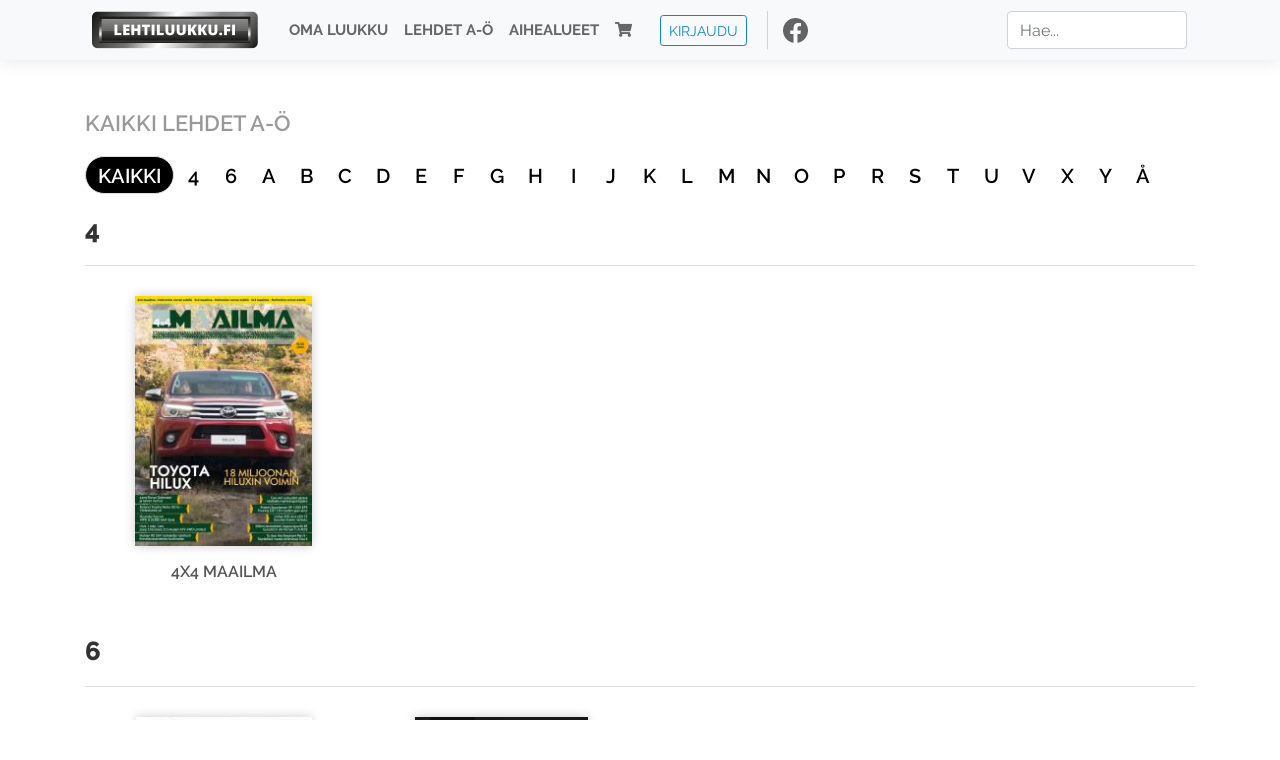

--- FILE ---
content_type: text/html; charset=UTF-8
request_url: https://www.lehtiluukku.fi/lehdet/forssan_lehti/21.5.2023/344108.html
body_size: 14183
content:
<!DOCTYPE html>
<html lang="fi">
  <head>
    <meta charset="utf-8" />

    <script src="https://js.stripe.com/v3/"></script>

    <link rel="shortcut icon" href="/favicon.png" />
    <meta
      name="viewport"
      content="width=device-width, initial-scale=1, shrink-to-fit=no"
    />
    <meta name="theme-color" content="#fff" />
    <meta name="format-detection" content="telephone=no" />

    <meta name="description" content="" />

    <meta property="og:title" content="Lehtiluukku.fi - Kaikki lehdet A-Ö" />
    <meta property="og:description" content="" />
        <meta property="og:image" content="https://www.lehtiluukku.fi/img/lehtiluukku_og_202004_1024.jpg" />
     
    <script>
      var ll_ts_layout =  null;
    </script>

    <link rel="stylesheet" href="/assets/fa/css/all.css" />
    <link href="/css/fonts.css" rel="stylesheet" type="text/css" />
    <link rel="stylesheet" href="/assets/bootstrap/css/bootstrap.min.css" />
    <script src="/assets/jquery/jquery-3.4.1.min.js"></script>

    <!-- <script src="https://cdnjs.cloudflare.com/ajax/libs/popper.js/1.14.7/umd/popper.min.js" integrity="sha384-UO2eT0CpHqdSJQ6hJty5KVphtPhzWj9WO1clHTMGa3JDZwrnQq4sF86dIHNDz0W1" crossorigin="anonymous"></script> -->
    <script
      src="https://cdnjs.cloudflare.com/ajax/libs/popper.js/1.16.1/umd/popper.min.js"
      integrity="sha512-ubuT8Z88WxezgSqf3RLuNi5lmjstiJcyezx34yIU2gAHonIi27Na7atqzUZCOoY4CExaoFumzOsFQ2Ch+I/HCw=="
      crossorigin="anonymous"
    ></script>

    <script src="/assets/bootstrap/js/bootstrap.min.js"></script>
    <script src="/js/jquery.bootstrap-autohidingnavbar.min.js"></script>
    <script src="/js/site.js?1010"></script>
    <script src="/js/jquery.unveil.js"></script>

    <link rel="stylesheet" href="/css/style.css?34" />

    <title>Lehtiluukku.fi - Kaikki lehdet A-Ö</title>
    <link
      rel="stylesheet"
      href="/js/cookieconsent.css"
      media="print"
      onload="this.media='all'"
    />


<!-- Google tag (gtag.js) -->
<script async src="https://www.googletagmanager.com/gtag/js?id=G-7BEV4VF97D" type="text/plain" data-cookiecategory="analytics"></script>
<script>
  window.dataLayer = window.dataLayer || [];
  function gtag(){dataLayer.push(arguments);}
  gtag('js', new Date());

  gtag('config', 'G-7BEV4VF97D');
</script>



  </head>
  <body class="">
    <div class="site-wrapper">
           <div class="container-full navbar-container">

        <nav class="navbar fixed-top navbar-expand-md navbar-light bg-light">

          <div class='container'>

            <a class="navbar-brand" href="/"><img src='/img/logo_round.svg' alt='Lehtiluukku.fi' class='site-logo logo-compact'><img src='/img/top-logo-xl.png' alt='Lehtiluukku.fi' class='site-logo logo-full'></a>
            <button class="navbar-toggler" type="button" data-toggle="collapse" data-target="#navbarSupportedContent" aria-controls="navbarSupportedContent" aria-expanded="false" aria-label="Toggle navigation">
                <span class="navbar-toggler-icon"></span>
            </button>

            <div class="collapse navbar-collapse" id="navbarSupportedContent">
              <ul class="navbar-nav mr-auto">
                <li class="nav-item">
                  <a class="nav-link" href="/oma-luukku">Oma luukku</a>
                </li>
                <li class="nav-item">
                  <a class="nav-link" href="/lehdet">Lehdet A-Ö</a>
                </li>
                <li class="nav-item">
                  <a class="nav-link" href="/aihealueet">Aihealueet</a>
                </li>
                <li class="nav-item d-lg-none">
                  <a class="nav-link" href="/haku">Haku</a>
                </li>
                <li class="nav-item">
                  <a class="nav-link" href="/ostoskori"><span class='d-md-none'>Ostoskori &nbsp;</span><i class="fas fa-shopping-cart"></i><span class='cart-badge ll-badge' style='opacity: 0;'>0</span></a>
                </li>

                <li class="nav-item nav-item-button">
    <a href='/kirjaudu' class='btn btn-outline-primary btn-outline-ll btn-sm top-menu-login-button'>Kirjaudu</a>
</li>


                <li class='nav-item social'>
                  <a href='https://www.facebook.com/lehtiluukku.fi' target='_blank'><img src='/img/social_facebook_dark.svg'></a>
                </li>

              </ul>
              <form class="form-inline my-2 my-lg-0 d-none d-lg-block search-helper" data-title-id=''>
                <input class="form-control mr-sm-2 search-input" type="search" placeholder="Hae..." aria-label="Haku">
                <div class="search-suggestions" style="display: none;">
                  <ul>
                  </ul>
                </div>
              </form>
            </div>

          </div>

        </nav>

    </div>

    <div class="navbar-spacer"></div>
       <div class='container page'><h1 class='section-header'>Kaikki lehdet A-Ö</h1><div class='all-titles-alphabet-select clearfix'><a href='#' class='all-titles-alphabet all-alphabets selected'>Kaikki</a><a href='#' class='all-titles-alphabet' data-alphabet='4'>4</a><a href='#' class='all-titles-alphabet' data-alphabet='6'>6</a><a href='#' class='all-titles-alphabet' data-alphabet='A'>A</a><a href='#' class='all-titles-alphabet' data-alphabet='B'>B</a><a href='#' class='all-titles-alphabet' data-alphabet='C'>C</a><a href='#' class='all-titles-alphabet' data-alphabet='D'>D</a><a href='#' class='all-titles-alphabet' data-alphabet='E'>E</a><a href='#' class='all-titles-alphabet' data-alphabet='F'>F</a><a href='#' class='all-titles-alphabet' data-alphabet='G'>G</a><a href='#' class='all-titles-alphabet' data-alphabet='H'>H</a><a href='#' class='all-titles-alphabet' data-alphabet='I'>I</a><a href='#' class='all-titles-alphabet' data-alphabet='J'>J</a><a href='#' class='all-titles-alphabet' data-alphabet='K'>K</a><a href='#' class='all-titles-alphabet' data-alphabet='L'>L</a><a href='#' class='all-titles-alphabet' data-alphabet='M'>M</a><a href='#' class='all-titles-alphabet' data-alphabet='N'>N</a><a href='#' class='all-titles-alphabet' data-alphabet='O'>O</a><a href='#' class='all-titles-alphabet' data-alphabet='P'>P</a><a href='#' class='all-titles-alphabet' data-alphabet='R'>R</a><a href='#' class='all-titles-alphabet' data-alphabet='S'>S</a><a href='#' class='all-titles-alphabet' data-alphabet='T'>T</a><a href='#' class='all-titles-alphabet' data-alphabet='U'>U</a><a href='#' class='all-titles-alphabet' data-alphabet='V'>V</a><a href='#' class='all-titles-alphabet' data-alphabet='X'>X</a><a href='#' class='all-titles-alphabet' data-alphabet='Y'>Y</a><a href='#' class='all-titles-alphabet' data-alphabet='Å'>Å</a></div><ul class='all-titles'><div class='alphabet-block alphabet-4 clearfix'><h1 class='alphabet'>4</h1><a href='/lehdet/4x4_maailma/'><li><div class='title-cover'><img class='cover lazy' data-src='https://covers.lehtiluukku.fi/ec/161/161986.jpg'></div><div class='title-name'>4x4 Maailma</div></li></a></div><div class='alphabet-block alphabet-6 clearfix'><h1 class='alphabet'>6</h1><a href='/lehdet/6d/'><li><div class='title-cover'><img class='cover lazy' data-src='https://covers.lehtiluukku.fi/ec/671/67109.jpg'></div><div class='title-name'>6 Degrees</div></li></a><a href='/lehdet/6-0/'><li><div class='title-cover'><img class='cover lazy' data-src='https://covers.lehtiluukku.fi/ec/139/13930.jpg'></div><div class='title-name'>6-0</div></li></a></div><div class='alphabet-block alphabet-A clearfix'><h1 class='alphabet'>A</h1><a href='/lehdet/aamuset/'><li><div class='title-cover'><img class='cover lazy' data-src='https://covers.lehtiluukku.fi/ec/443/443194.jpg'></div><div class='title-name'>Aamuset Kaupunkimedia</div></li></a><a href='/lehdet/aarre/'><li><div class='title-cover'><img class='cover lazy' data-src='https://covers.lehtiluukku.fi/ec/441/441837.jpg'></div><div class='title-name'>Aarre</div></li></a><a href='/lehdet/ahjo/'><li><div class='title-cover'><img class='cover lazy' data-src='https://covers.lehtiluukku.fi/ec/164/164950.jpg'></div><div class='title-name'>AHJO</div></li></a><a href='/lehdet/ajolinja/'><li><div class='title-cover'><img class='cover lazy' data-src='https://covers.lehtiluukku.fi/ec/442/442023.jpg'></div><div class='title-name'>Ajolinja</div></li></a><a href='/lehdet/akaan_seutu/'><li><div class='title-cover'><img class='cover lazy' data-src='https://covers.lehtiluukku.fi/ec/443/443809.jpg'></div><div class='title-name'>Akaan Seutu</div></li></a><a href='/lehdet/amerikan_rauta/'><li><div class='title-cover'><img class='cover lazy' data-src='https://covers.lehtiluukku.fi/ec/440/440488.jpg'></div><div class='title-name'>Amerikan Rauta</div></li></a><a href='/lehdet/annonsbladet/'><li><div class='title-cover'><img class='cover lazy' data-src='https://covers.lehtiluukku.fi/ec/443/443527.jpg'></div><div class='title-name'>Annonsbladet</div></li></a><a href='/lehdet/antiikki__design/'><li><div class='title-cover'><img class='cover lazy' data-src='https://covers.lehtiluukku.fi/ec/440/440442.jpg'></div><div class='title-name'>Antiikki & Design</div></li></a><a href='/lehdet/antiikki_ja_taide/'><li><div class='title-cover'><img class='cover lazy' data-src='https://covers.lehtiluukku.fi/ec/296/296108.jpg'></div><div class='title-name'>Antiikki ja taide</div></li></a><a href='/lehdet/apu/'><li><div class='title-cover'><img class='cover lazy' data-src='https://covers.lehtiluukku.fi/ec/443/443575.jpg'></div><div class='title-name'>Apu</div></li></a><a href='/lehdet/apu_terveys/'><li><div class='title-cover'><img class='cover lazy' data-src='https://covers.lehtiluukku.fi/ec/441/441234.jpg'></div><div class='title-name'>Apu Terveys</div></li></a><a href='/lehdet/aromi/'><li><div class='title-cover'><img class='cover lazy' data-src='https://covers.lehtiluukku.fi/ec/439/439320.jpg'></div><div class='title-name'>Aromi</div></li></a><a href='/lehdet/ase_era/'><li><div class='title-cover'><img class='cover lazy' data-src='https://covers.lehtiluukku.fi/ec/440/440833.jpg'></div><div class='title-name'>Ase & Erä</div></li></a><a href='/lehdet/ase-lehti/'><li><div class='title-cover'><img class='cover lazy' data-src='https://covers.lehtiluukku.fi/ec/329/329765.jpg'></div><div class='title-name'>Ase-lehti</div></li></a><a href='/lehdet/askel/'><li><div class='title-cover'><img class='cover lazy' data-src='https://covers.lehtiluukku.fi/ec/441/441691.jpg'></div><div class='title-name'>Askel</div></li></a><a href='/lehdet/asuntoinfo/'><li><div class='title-cover'><img class='cover lazy' data-src='https://covers.lehtiluukku.fi/ec/545/54597.jpg'></div><div class='title-name'>Asuntoinfo</div></li></a><a href='/lehdet/asuntoviikko/'><li><div class='title-cover'><img class='cover lazy' data-src='https://covers.lehtiluukku.fi/ec/268/268774.jpg'></div><div class='title-name'>Asuntoviikko</div></li></a><a href='/lehdet/auranmaan_viikkolehti/'><li><div class='title-cover'><img class='cover lazy' data-src='https://covers.lehtiluukku.fi/ec/443/443706.jpg'></div><div class='title-name'>Auranmaan Viikkolehti</div></li></a><a href='/lehdet/aurinkolahti/'><li><div class='title-cover'><img class='cover lazy' data-src='https://covers.lehtiluukku.fi/ec/441/441539.jpg'></div><div class='title-name'>Aurinkolahti</div></li></a><a href='/lehdet/auto_bild_suomi/'><li><div class='title-cover'><img class='cover lazy' data-src='https://covers.lehtiluukku.fi/ec/442/442183.jpg'></div><div class='title-name'>Auto Bild Suomi</div></li></a><a href='/lehdet/auto_tekniikka_ja_kuljetus/'><li><div class='title-cover'><img class='cover lazy' data-src='https://covers.lehtiluukku.fi/ec/421/421008.jpg'></div><div class='title-name'>Auto, Tekniikka ja Kuljetus</div></li></a><a href='/lehdet/autosound/'><li><div class='title-cover'><img class='cover lazy' data-src='https://covers.lehtiluukku.fi/ec/341/341727.jpg'></div><div class='title-name'>AutoSound Technical Magazine</div></li></a><a href='/lehdet/av-visio/'><li><div class='title-cover'><img class='cover lazy' data-src='https://covers.lehtiluukku.fi/ec/976/97671.jpg'></div><div class='title-name'>AV-VISIO</div></li></a><a href='/lehdet/aviator/'><li><div class='title-cover'><img class='cover lazy' data-src='https://covers.lehtiluukku.fi/ec/573/57361.jpg'></div><div class='title-name'>Aviator</div></li></a><a href='/lehdet/avotakka/'><li><div class='title-cover'><img class='cover lazy' data-src='https://covers.lehtiluukku.fi/ec/442/442102.jpg'></div><div class='title-name'>Avotakka</div></li></a><a href='/lehdet/avplus/'><li><div class='title-cover'><img class='cover lazy' data-src='https://covers.lehtiluukku.fi/ec/440/440099.jpg'></div><div class='title-name'>AVPlus</div></li></a></div><div class='alphabet-block alphabet-B clearfix'><h1 class='alphabet'>B</h1><a href='/lehdet/bestis/'><li><div class='title-cover'><img class='cover lazy' data-src='https://covers.lehtiluukku.fi/ec/984/9845.jpg'></div><div class='title-name'>Bestis</div></li></a><a href='/lehdet/bike/'><li><div class='title-cover'><img class='cover lazy' data-src='https://covers.lehtiluukku.fi/ec/208/208058.jpg'></div><div class='title-name'>BIKE</div></li></a><a href='/lehdet/mp_maailma/'><li><div class='title-cover'><img class='cover lazy' data-src='https://covers.lehtiluukku.fi/ec/437/437791.jpg'></div><div class='title-name'>BIKE powered by Motorrad + MP Maailma</div></li></a><a href='/lehdet/biohub_annual/'><li><div class='title-cover'><img class='cover lazy' data-src='https://covers.lehtiluukku.fi/ec/414/414938.jpg'></div><div class='title-name'>BioHub Annual</div></li></a><a href='/lehdet/bluesnews/'><li><div class='title-cover'><img class='cover lazy' data-src='https://covers.lehtiluukku.fi/ec/440/440956.jpg'></div><div class='title-name'>Blues News</div></li></a><a href='/lehdet/bomber_magazine/'><li><div class='title-cover'><img class='cover lazy' data-src='https://covers.lehtiluukku.fi/ec/789/78922.jpg'></div><div class='title-name'>Bomber Magazine</div></li></a></div><div class='alphabet-block alphabet-C clearfix'><h1 class='alphabet'>C</h1><a href='/lehdet/camper/'><li><div class='title-cover'><img class='cover lazy' data-src='https://covers.lehtiluukku.fi/ec/130/130202.jpg'></div><div class='title-name'>Camper</div></li></a><a href='/lehdet/canews/'><li><div class='title-cover'><img class='cover lazy' data-src='https://covers.lehtiluukku.fi/ec/440/440687.jpg'></div><div class='title-name'>CANews</div></li></a><a href='/lehdet/canis/'><li><div class='title-cover'><img class='cover lazy' data-src='https://covers.lehtiluukku.fi/ec/265/265486.jpg'></div><div class='title-name'>Canis</div></li></a><a href='/lehdet/caravan-lehti/'><li><div class='title-cover'><img class='cover lazy' data-src='https://covers.lehtiluukku.fi/ec/436/436940.jpg'></div><div class='title-name'>Caravan</div></li></a><a href='/lehdet/caravan_kauppa__uutiset/'><li><div class='title-cover'><img class='cover lazy' data-src='https://covers.lehtiluukku.fi/ec/391/391065.jpg'></div><div class='title-name'>Caravan Kauppa & Uutiset</div></li></a><a href='/lehdet/citylemmikit/'><li><div class='title-cover'><img class='cover lazy' data-src='https://covers.lehtiluukku.fi/ec/231/23188.jpg'></div><div class='title-name'>CityLemmikit</div></li></a><a href='/lehdet/como/'><li><div class='title-cover'><img class='cover lazy' data-src='https://covers.lehtiluukku.fi/ec/403/40336.jpg'></div><div class='title-name'>Como</div></li></a><a href='/lehdet/cosmopolitan/'><li><div class='title-cover'><img class='cover lazy' data-src='https://covers.lehtiluukku.fi/ec/237/237490.jpg'></div><div class='title-name'>Cosmopolitan</div></li></a><a href='/lehdet/costa_alegre/'><li><div class='title-cover'><img class='cover lazy' data-src='https://covers.lehtiluukku.fi/ec/414/414184.jpg'></div><div class='title-name'>Costa Alegre</div></li></a><a href='/lehdet/crosstrainer/'><li><div class='title-cover'><img class='cover lazy' data-src='https://covers.lehtiluukku.fi/ec/127/127793.jpg'></div><div class='title-name'>CrossTrainer</div></li></a><a href='/lehdet/cruisebusinesscom_magazine/'><li><div class='title-cover'><img class='cover lazy' data-src='https://covers.lehtiluukku.fi/ec/432/432780.jpg'></div><div class='title-name'>Cruisebusiness.com magazine</div></li></a><a href='/lehdet/curly/'><li><div class='title-cover'><img class='cover lazy' data-src='https://covers.lehtiluukku.fi/ec/159/159437.jpg'></div><div class='title-name'>Curly</div></li></a></div><div class='alphabet-block alphabet-D clearfix'><h1 class='alphabet'>D</h1><a href='/lehdet/demi/'><li><div class='title-cover'><img class='cover lazy' data-src='https://covers.lehtiluukku.fi/ec/276/276115.jpg'></div><div class='title-name'>Demi</div></li></a><a href='/lehdet/demokraatti/'><li><div class='title-cover'><img class='cover lazy' data-src='https://covers.lehtiluukku.fi/ec/442/442636.jpg'></div><div class='title-name'>Demokraatti</div></li></a></div><div class='alphabet-block alphabet-E clearfix'><h1 class='alphabet'>E</h1><a href='/lehdet/edge/'><li><div class='title-cover'><img class='cover lazy' data-src='https://covers.lehtiluukku.fi/ec/439/439634.jpg'></div><div class='title-name'>Edge</div></li></a><a href='/lehdet/eeva/'><li><div class='title-cover'><img class='cover lazy' data-src='https://covers.lehtiluukku.fi/ec/441/441233.jpg'></div><div class='title-name'>Eeva</div></li></a><a href='/lehdet/ekoelo/'><li><div class='title-cover'><img class='cover lazy' data-src='https://covers.lehtiluukku.fi/ec/196/196919.jpg'></div><div class='title-name'>Ekoelo</div></li></a><a href='/lehdet/elintae/'><li><div class='title-cover'><img class='cover lazy' data-src='https://covers.lehtiluukku.fi/ec/441/441906.jpg'></div><div class='title-name'>Elintae</div></li></a><a href='/lehdet/elintarvike_ja_terveys-lehti/'><li><div class='title-cover'><img class='cover lazy' data-src='https://covers.lehtiluukku.fi/ec/441/441035.jpg'></div><div class='title-name'>Elintarvike ja Terveys-lehti</div></li></a><a href='/lehdet/elle/'><li><div class='title-cover'><img class='cover lazy' data-src='https://covers.lehtiluukku.fi/ec/237/237954.jpg'></div><div class='title-name'>Elle</div></li></a><a href='/lehdet/elakelainen/'><li><div class='title-cover'><img class='cover lazy' data-src='https://covers.lehtiluukku.fi/ec/442/442828.jpg'></div><div class='title-name'>Eläkeläinen</div></li></a><a href='/lehdet/elama/'><li><div class='title-cover'><img class='cover lazy' data-src='https://covers.lehtiluukku.fi/ec/437/437683.jpg'></div><div class='title-name'>Elämä</div></li></a><a href='/lehdet/eom-jalkapallolehti/'><li><div class='title-cover'><img class='cover lazy' data-src='https://covers.lehtiluukku.fi/ec/206/206881.jpg'></div><div class='title-name'>EOM-jalkapallolehti</div></li></a><a href='/lehdet/episodi/'><li><div class='title-cover'><img class='cover lazy' data-src='https://covers.lehtiluukku.fi/ec/441/441699.jpg'></div><div class='title-name'>Episodi</div></li></a><a href='/lehdet/espoon_keskus_-lehti/'><li><div class='title-cover'><img class='cover lazy' data-src='https://covers.lehtiluukku.fi/ec/443/443519.jpg'></div><div class='title-name'>Espoon keskus -lehti</div></li></a><a href='/lehdet/espoonlahti-lehti/'><li><div class='title-cover'><img class='cover lazy' data-src='https://covers.lehtiluukku.fi/ec/443/443520.jpg'></div><div class='title-name'>Espoonlahti-lehti</div></li></a><a href='/lehdet/etelaisen_salon_kesalehti/'><li><div class='title-cover'><img class='cover lazy' data-src='https://covers.lehtiluukku.fi/ec/809/80945.jpg'></div><div class='title-name'>Eteläisen Salon Kesälehti</div></li></a><a href='/lehdet/eurometalli/'><li><div class='title-cover'><img class='cover lazy' data-src='https://covers.lehtiluukku.fi/ec/440/440950.jpg'></div><div class='title-name'>Eurometalli</div></li></a><a href='/lehdet/europorssi/'><li><div class='title-cover'><img class='cover lazy' data-src='https://covers.lehtiluukku.fi/ec/441/441578.jpg'></div><div class='title-name'>Europörssi</div></li></a><a href='/lehdet/evento/'><li><div class='title-cover'><img class='cover lazy' data-src='https://covers.lehtiluukku.fi/ec/436/436588.jpg'></div><div class='title-name'>Evento</div></li></a><a href='/lehdet/evento-liitteet/'><li><div class='title-cover'><img class='cover lazy' data-src='https://covers.lehtiluukku.fi/ec/236/236763.jpg'></div><div class='title-name'>Evento-liitteet</div></li></a><a href='/lehdet/expatrium/'><li><div class='title-cover'><img class='cover lazy' data-src='https://covers.lehtiluukku.fi/ec/967/9671.jpg'></div><div class='title-name'>Expatrium</div></li></a></div><div class='alphabet-block alphabet-F clearfix'><h1 class='alphabet'>F</h1><a href='/lehdet/farmi/'><li><div class='title-cover'><img class='cover lazy' data-src='https://covers.lehtiluukku.fi/ec/328/328982.jpg'></div><div class='title-name'>Farmi</div></li></a><a href='/lehdet/fillari/'><li><div class='title-cover'><img class='cover lazy' data-src='https://covers.lehtiluukku.fi/ec/441/441702.jpg'></div><div class='title-name'>Fillari</div></li></a><a href='/lehdet/informo/'><li><div class='title-cover'><img class='cover lazy' data-src='https://covers.lehtiluukku.fi/ec/415/41525.jpg'></div><div class='title-name'>Finanssi & Vakuutus</div></li></a><a href='/lehdet/fine_champagne/'><li><div class='title-cover'><img class='cover lazy' data-src='https://covers.lehtiluukku.fi/ec/380/38087.jpg'></div><div class='title-name'>FINE Champagne Magazine</div></li></a><a href='/lehdet/fine_suomi/'><li><div class='title-cover'><img class='cover lazy' data-src='https://covers.lehtiluukku.fi/ec/227/2277.jpg'></div><div class='title-name'>FINE Viini&Ruoka</div></li></a><a href='/lehdet/finnoo-lehti/'><li><div class='title-cover'><img class='cover lazy' data-src='https://covers.lehtiluukku.fi/ec/443/443558.jpg'></div><div class='title-name'>Finnoo-lehti</div></li></a><a href='/lehdet/fiskeritidskrift_for_finland/'><li><div class='title-cover'><img class='cover lazy' data-src='https://covers.lehtiluukku.fi/ec/441/441703.jpg'></div><div class='title-name'>Fiskeritidskrift för Finland</div></li></a><a href='/lehdet/fit/'><li><div class='title-cover'><img class='cover lazy' data-src='https://covers.lehtiluukku.fi/ec/350/350313.jpg'></div><div class='title-name'>Fit</div></li></a><a href='/lehdet/fore/'><li><div class='title-cover'><img class='cover lazy' data-src='https://covers.lehtiluukku.fi/ec/432/432278.jpg'></div><div class='title-name'>Fore</div></li></a><a href='/lehdet/fshky/'><li><div class='title-cover'><img class='cover lazy' data-src='https://covers.lehtiluukku.fi/ec/123/123003.jpg'></div><div class='title-name'>FSHKY</div></li></a><a href='/lehdet/funky/'><li><div class='title-cover'><img class='cover lazy' data-src='https://covers.lehtiluukku.fi/ec/736/73679.jpg'></div><div class='title-name'>Funky Elephant</div></li></a><a href='/lehdet/futura/'><li><div class='title-cover'><img class='cover lazy' data-src='https://covers.lehtiluukku.fi/ec/441/441704.jpg'></div><div class='title-name'>Futura</div></li></a></div><div class='alphabet-block alphabet-G clearfix'><h1 class='alphabet'>G</h1><a href='/lehdet/gti-magazine/'><li><div class='title-cover'><img class='cover lazy' data-src='https://covers.lehtiluukku.fi/ec/442/442181.jpg'></div><div class='title-name'>GTi-Magazine</div></li></a></div><div class='alphabet-block alphabet-H clearfix'><h1 class='alphabet'>H</h1><a href='/lehdet/haaga-lehti/'><li><div class='title-cover'><img class='cover lazy' data-src='https://covers.lehtiluukku.fi/ec/442/442654.jpg'></div><div class='title-name'>Haaga-lehti</div></li></a><a href='/lehdet/haapavesi-lehti/'><li><div class='title-cover'><img class='cover lazy' data-src='https://covers.lehtiluukku.fi/ec/443/443642.jpg'></div><div class='title-name'>Haapavesi-lehti</div></li></a><a href='/lehdet/hakunila-lehti/'><li><div class='title-cover'><img class='cover lazy' data-src='https://covers.lehtiluukku.fi/ec/440/440676.jpg'></div><div class='title-name'>Hakunila-lehti</div></li></a><a href='/lehdet/haloo_maaseutu/'><li><div class='title-cover'><img class='cover lazy' data-src='https://covers.lehtiluukku.fi/ec/423/423742.jpg'></div><div class='title-name'>Haloo maaseutu!</div></li></a><a href='/lehdet/hanaa/'><li><div class='title-cover'><img class='cover lazy' data-src='https://covers.lehtiluukku.fi/ec/441/441696.jpg'></div><div class='title-name'>Hanaa!</div></li></a><a href='/lehdet/hangup/'><li><div class='title-cover'><img class='cover lazy' data-src='https://covers.lehtiluukku.fi/ec/368/368883.jpg'></div><div class='title-name'>HangUp</div></li></a><a href='/lehdet/hankintavinkit/'><li><div class='title-cover'><img class='cover lazy' data-src='https://covers.lehtiluukku.fi/ec/328/328331.jpg'></div><div class='title-name'>HankintaVinkit</div></li></a><a href='/lehdet/hhn/'><li><div class='title-cover'><img class='cover lazy' data-src='https://covers.lehtiluukku.fi/ec/124/12466.jpg'></div><div class='title-name'>Happy Hour News</div></li></a><a href='/lehdet/hellas-lehti/'><li><div class='title-cover'><img class='cover lazy' data-src='https://covers.lehtiluukku.fi/ec/442/442649.jpg'></div><div class='title-name'>Hellas-lehti</div></li></a><a href='/lehdet/helsinkitimes/'><li><div class='title-cover'><img class='cover lazy' data-src='https://covers.lehtiluukku.fi/ec/165/165854.jpg'></div><div class='title-name'>Helsinki Times</div></li></a><a href='/lehdet/hetky/'><li><div class='title-cover'><img class='cover lazy' data-src='https://covers.lehtiluukku.fi/ec/141/14168.jpg'></div><div class='title-name'>Hetky</div></li></a><a href='/lehdet/hevosmaailma/'><li><div class='title-cover'><img class='cover lazy' data-src='https://covers.lehtiluukku.fi/ec/439/439866.jpg'></div><div class='title-name'>Hevosmaailma</div></li></a><a href='/lehdet/hifimaailma/'><li><div class='title-cover'><img class='cover lazy' data-src='https://covers.lehtiluukku.fi/ec/443/443457.jpg'></div><div class='title-name'>Hifimaailma</div></li></a><a href='/lehdet/hifimaailma-artikkelit/'><li><div class='title-cover'><img class='cover lazy' data-src='https://covers.lehtiluukku.fi/ec/675/67522.jpg'></div><div class='title-name'>Hifimaailma-artikkelit</div></li></a><a href='/lehdet/hiidenkivi/'><li><div class='title-cover'><img class='cover lazy' data-src='https://covers.lehtiluukku.fi/ec/168/16859.jpg'></div><div class='title-name'>Hiidenkivi</div></li></a><a href='/lehdet/hiihdon_mm-kisat_19262017_lahti/'><li><div class='title-cover'><img class='cover lazy' data-src='https://covers.lehtiluukku.fi/ec/137/137332.jpg'></div><div class='title-name'>Hiihdon MM-kisat 1926–2017 Lahti</div></li></a><a href='/lehdet/hippos/'><li><div class='title-cover'><img class='cover lazy' data-src='https://covers.lehtiluukku.fi/ec/438/438605.jpg'></div><div class='title-name'>Hippos</div></li></a><a href='/lehdet/hirsitalo/'><li><div class='title-cover'><img class='cover lazy' data-src='https://covers.lehtiluukku.fi/ec/368/3686.jpg'></div><div class='title-name'>Hirsitalo</div></li></a><a href='/lehdet/hitsaustekniikka/'><li><div class='title-cover'><img class='cover lazy' data-src='https://covers.lehtiluukku.fi/ec/442/442047.jpg'></div><div class='title-name'>Hitsaustekniikka </div></li></a><a href='/lehdet/hotel_kamp_magazine/'><li><div class='title-cover'><img class='cover lazy' data-src='https://covers.lehtiluukku.fi/ec/106/106547.jpg'></div><div class='title-name'>Hotel Kämp Magazine</div></li></a><a href='/lehdet/huili/'><li><div class='title-cover'><img class='cover lazy' data-src='https://covers.lehtiluukku.fi/ec/909/90923.jpg'></div><div class='title-name'>Huili</div></li></a><a href='/lehdet/hyvinkaan_kaupunginmuseo/'><li><div class='title-cover'><img class='cover lazy' data-src='https://covers.lehtiluukku.fi/ec/242/242795.jpg'></div><div class='title-name'>Hyvinkään kaupunginmuseo</div></li></a><a href='/lehdet/hyva_elama/'><li><div class='title-cover'><img class='cover lazy' data-src='https://covers.lehtiluukku.fi/ec/441/441590.jpg'></div><div class='title-name'>Hyvä Elämä</div></li></a><a href='/lehdet/hyvaa_pataa/'><li><div class='title-cover'><img class='cover lazy' data-src='https://covers.lehtiluukku.fi/ec/198/198030.jpg'></div><div class='title-name'>Hyvää Pataa</div></li></a><a href='/lehdet/etela-hameen_lehti/'><li><div class='title-cover'><img class='cover lazy' data-src='https://covers.lehtiluukku.fi/ec/231/231866.jpg'></div><div class='title-name'>Hämeenkulma</div></li></a></div><div class='alphabet-block alphabet-I clearfix'><h1 class='alphabet'>I</h1><a href='/lehdet/iitinseutu/'><li><div class='title-cover'><img class='cover lazy' data-src='https://covers.lehtiluukku.fi/ec/443/443512.jpg'></div><div class='title-name'>Iitinseutu</div></li></a><a href='/lehdet/ilmailulehti/'><li><div class='title-cover'><img class='cover lazy' data-src='https://covers.lehtiluukku.fi/ec/195/19560.jpg'></div><div class='title-name'>Ilmailulehti</div></li></a><a href='/lehdet/iltamakasiini/'><li><div class='title-cover'><img class='cover lazy' data-src='https://covers.lehtiluukku.fi/ec/441/44184.jpg'></div><div class='title-name'>Iltamakasiini</div></li></a><a href='/lehdet/iltatori/'><li><div class='title-cover'><img class='cover lazy' data-src='https://covers.lehtiluukku.fi/ec/222/222429.jpg'></div><div class='title-name'>Iltatori</div></li></a><a href='/lehdet/inarilainen/'><li><div class='title-cover'><img class='cover lazy' data-src='https://covers.lehtiluukku.fi/ec/443/443432.jpg'></div><div class='title-name'>Inarilainen</div></li></a><a href='/lehdet/inferno/'><li><div class='title-cover'><img class='cover lazy' data-src='https://covers.lehtiluukku.fi/ec/413/413893.jpg'></div><div class='title-name'>Inferno</div></li></a><a href='/lehdet/iso/'><li><div class='title-cover'><img class='cover lazy' data-src='https://covers.lehtiluukku.fi/ec/887/8875.jpg'></div><div class='title-name'>ISO</div></li></a><a href='/lehdet/isot_koneet/'><li><div class='title-cover'><img class='cover lazy' data-src='https://covers.lehtiluukku.fi/ec/128/128935.jpg'></div><div class='title-name'>Isot Koneet</div></li></a><a href='/lehdet/itis-lehti/'><li><div class='title-cover'><img class='cover lazy' data-src='https://covers.lehtiluukku.fi/ec/442/442648.jpg'></div><div class='title-name'>Itis-lehti</div></li></a></div><div class='alphabet-block alphabet-J clearfix'><h1 class='alphabet'>J</h1><a href='/lehdet/jerry_cotton/'><li><div class='title-cover'><img class='cover lazy' data-src='https://covers.lehtiluukku.fi/ec/278/27846.jpg'></div><div class='title-name'>Jerry Cotton</div></li></a><a href='/lehdet/joululehti/'><li><div class='title-cover'><img class='cover lazy' data-src='https://covers.lehtiluukku.fi/ec/439/439088.jpg'></div><div class='title-name'>Joululehti</div></li></a><a href='/lehdet/joutsan_seutu/'><li><div class='title-cover'><img class='cover lazy' data-src='https://covers.lehtiluukku.fi/ec/443/443377.jpg'></div><div class='title-name'>Joutsan Seutu</div></li></a><a href='/lehdet/julia/'><li><div class='title-cover'><img class='cover lazy' data-src='https://covers.lehtiluukku.fi/ec/363/363910.jpg'></div><div class='title-name'>Julia</div></li></a><a href='/lehdet/julkaisija/'><li><div class='title-cover'><img class='cover lazy' data-src='https://covers.lehtiluukku.fi/ec/175/175618.jpg'></div><div class='title-name'>Julkaisija-lehti</div></li></a><a href='/lehdet/jyvaskylan_seudun_autouutiset/'><li><div class='title-cover'><img class='cover lazy' data-src='https://covers.lehtiluukku.fi/ec/816/81650.jpg'></div><div class='title-name'>Jyväskylän Seudun Autouutiset</div></li></a><a href='/lehdet/jyvaskylan_ylioppilaslehti/'><li><div class='title-cover'><img class='cover lazy' data-src='https://covers.lehtiluukku.fi/ec/440/440170.jpg'></div><div class='title-name'>Jyväskylän Ylioppilaslehti</div></li></a><a href='/lehdet/jagaren/'><li><div class='title-cover'><img class='cover lazy' data-src='https://covers.lehtiluukku.fi/ec/438/438004.jpg'></div><div class='title-name'>Jägaren</div></li></a><a href='/lehdet/jarvenpaa-lehti/'><li><div class='title-cover'><img class='cover lazy' data-src='https://covers.lehtiluukku.fi/ec/440/440677.jpg'></div><div class='title-name'>Järvenpää-lehti</div></li></a></div><div class='alphabet-block alphabet-K clearfix'><h1 class='alphabet'>K</h1><a href='/lehdet/kaarina-lehti/'><li><div class='title-cover'><img class='cover lazy' data-src='https://covers.lehtiluukku.fi/ec/443/443320.jpg'></div><div class='title-name'>Kaarina-lehti</div></li></a><a href='/lehdet/kaasujalka_ita-suomi_etela/'><li><div class='title-cover'><img class='cover lazy' data-src='https://covers.lehtiluukku.fi/ec/440/440336.jpg'></div><div class='title-name'>Kaasujalka Itä-Suomi Etelä</div></li></a><a href='/lehdet/kaasujalka_ita-suomi_pohjoinen/'><li><div class='title-cover'><img class='cover lazy' data-src='https://covers.lehtiluukku.fi/ec/440/440338.jpg'></div><div class='title-name'>Kaasujalka Itä-Suomi Pohjoinen</div></li></a><a href='/lehdet/kaasujalka_kanta-hame/'><li><div class='title-cover'><img class='cover lazy' data-src='https://covers.lehtiluukku.fi/ec/440/440335.jpg'></div><div class='title-name'>Kaasujalka Kanta-Häme</div></li></a><a href='/lehdet/kaasujalka_keski-suomi/'><li><div class='title-cover'><img class='cover lazy' data-src='https://covers.lehtiluukku.fi/ec/440/440332.jpg'></div><div class='title-name'>Kaasujalka Keski-Suomi</div></li></a><a href='/lehdet/kaasujalka_kymenlaakso/'><li><div class='title-cover'><img class='cover lazy' data-src='https://covers.lehtiluukku.fi/ec/440/440339.jpg'></div><div class='title-name'>Kaasujalka Kymenlaakso</div></li></a><a href='/lehdet/kaasujalka_pirkanmaa/'><li><div class='title-cover'><img class='cover lazy' data-src='https://covers.lehtiluukku.fi/ec/440/440331.jpg'></div><div class='title-name'>Kaasujalka Pirkanmaa</div></li></a><a href='/lehdet/kaasujalka_pohjanmaa/'><li><div class='title-cover'><img class='cover lazy' data-src='https://covers.lehtiluukku.fi/ec/440/440340.jpg'></div><div class='title-name'>Kaasujalka Pohjanmaa</div></li></a><a href='/lehdet/kaasujalka_paijat-hame/'><li><div class='title-cover'><img class='cover lazy' data-src='https://covers.lehtiluukku.fi/ec/440/440333.jpg'></div><div class='title-name'>Kaasujalka Päijät-Häme</div></li></a><a href='/lehdet/kaasujalka_paakaupunkiseutu/'><li><div class='title-cover'><img class='cover lazy' data-src='https://covers.lehtiluukku.fi/ec/440/440330.jpg'></div><div class='title-name'>Kaasujalka Pääkaupunkiseutu Itä</div></li></a><a href='/lehdet/kaasujalka_paakaupunkiseutu_lansi/'><li><div class='title-cover'><img class='cover lazy' data-src='https://covers.lehtiluukku.fi/ec/440/440337.jpg'></div><div class='title-name'>Kaasujalka Pääkaupunkiseutu Länsi</div></li></a><a href='/lehdet/kaasujalka_varsinais-suomi/'><li><div class='title-cover'><img class='cover lazy' data-src='https://covers.lehtiluukku.fi/ec/440/440334.jpg'></div><div class='title-name'>Kaasujalka Varsinais-Suomi</div></li></a><a href='/lehdet/kainuun_sanomat/'><li><div class='title-cover'><img class='cover lazy' data-src='https://covers.lehtiluukku.fi/ec/443/443868.jpg'></div><div class='title-name'>Kainuun Sanomat</div></li></a><a href='/lehdet/kaivopuisto-ullanlinna_lehti/'><li><div class='title-cover'><img class='cover lazy' data-src='https://covers.lehtiluukku.fi/ec/441/441536.jpg'></div><div class='title-name'>Kaivopuisto-Ullanlinna –lehti</div></li></a><a href='/lehdet/kalajoen_seutu/'><li><div class='title-cover'><img class='cover lazy' data-src='https://covers.lehtiluukku.fi/ec/150/15015.jpg'></div><div class='title-name'>Kalajoen Seutu</div></li></a><a href='/lehdet/kalajokilaakso/'><li><div class='title-cover'><img class='cover lazy' data-src='https://covers.lehtiluukku.fi/ec/443/443759.jpg'></div><div class='title-name'>Kalajokilaakso</div></li></a><a href='/lehdet/kalajokiseutu/'><li><div class='title-cover'><img class='cover lazy' data-src='https://covers.lehtiluukku.fi/ec/443/443645.jpg'></div><div class='title-name'>Kalajokiseutu</div></li></a><a href='/lehdet/kalasatama-arabia/'><li><div class='title-cover'><img class='cover lazy' data-src='https://covers.lehtiluukku.fi/ec/441/441540.jpg'></div><div class='title-name'>Kalasatama-Arabia</div></li></a><a href='/lehdet/kalastuslehti/'><li><div class='title-cover'><img class='cover lazy' data-src='https://covers.lehtiluukku.fi/ec/433/433291.jpg'></div><div class='title-name'>Kalastuslehti</div></li></a><a href='/lehdet/kallio-lehti/'><li><div class='title-cover'><img class='cover lazy' data-src='https://covers.lehtiluukku.fi/ec/269/269875.jpg'></div><div class='title-name'>Kallio-lehti</div></li></a><a href='/lehdet/kamera/'><li><div class='title-cover'><img class='cover lazy' data-src='https://covers.lehtiluukku.fi/ec/379/379084.jpg'></div><div class='title-name'>Kamera</div></li></a><a href='/lehdet/kangasalan_sanomat/'><li><div class='title-cover'><img class='cover lazy' data-src='https://covers.lehtiluukku.fi/ec/443/443305.jpg'></div><div class='title-name'>Kangasalan Sanomat</div></li></a><a href='/lehdet/kannelmaki-lehti/'><li><div class='title-cover'><img class='cover lazy' data-src='https://covers.lehtiluukku.fi/ec/442/442650.jpg'></div><div class='title-name'>Kannelmäki-lehti</div></li></a><a href='/lehdet/kansalliskirjasto-lehti/'><li><div class='title-cover'><img class='cover lazy' data-src='https://covers.lehtiluukku.fi/ec/660/66009.jpg'></div><div class='title-name'>Kansalliskirjasto-lehti</div></li></a><a href='/lehdet/kansan_tahto/'><li><div class='title-cover'><img class='cover lazy' data-src='https://covers.lehtiluukku.fi/ec/974/97465.jpg'></div><div class='title-name'>Kansan Tahto</div></li></a><a href='/lehdet/kansan_uutiset/'><li><div class='title-cover'><img class='cover lazy' data-src='https://covers.lehtiluukku.fi/ec/443/443084.jpg'></div><div class='title-name'>Kansan Uutiset</div></li></a><a href='/lehdet/kansanmusiikki/'><li><div class='title-cover'><img class='cover lazy' data-src='https://covers.lehtiluukku.fi/ec/440/440709.jpg'></div><div class='title-name'>Kansanmusiikki</div></li></a><a href='/lehdet/kantele-lehti/'><li><div class='title-cover'><img class='cover lazy' data-src='https://covers.lehtiluukku.fi/ec/436/436594.jpg'></div><div class='title-name'>Kantele-lehti</div></li></a><a href='/lehdet/karjalan_heili/'><li><div class='title-cover'><img class='cover lazy' data-src='https://covers.lehtiluukku.fi/ec/122/122205.jpg'></div><div class='title-name'>Karjalan Heili</div></li></a><a href='/lehdet/karjalan_heimo/'><li><div class='title-cover'><img class='cover lazy' data-src='https://covers.lehtiluukku.fi/ec/442/442031.jpg'></div><div class='title-name'>Karjalan Heimo</div></li></a><a href='/lehdet/kauneus__terveys/'><li><div class='title-cover'><img class='cover lazy' data-src='https://covers.lehtiluukku.fi/ec/442/442101.jpg'></div><div class='title-name'>Kauneus & Terveys</div></li></a><a href='/lehdet/kaupunkilehti_pk__ankkuri_etela/'><li><div class='title-cover'><img class='cover lazy' data-src='https://covers.lehtiluukku.fi/ec/443/443325.jpg'></div><div class='title-name'>Kaupunkilehti PK & Ankkuri (etelä)</div></li></a><a href='/lehdet/kaupunkilehti_pk__ankkuri_pohjoinen_/'><li><div class='title-cover'><img class='cover lazy' data-src='https://covers.lehtiluukku.fi/ec/443/443326.jpg'></div><div class='title-name'>Kaupunkilehti PK & Ankkuri (pohjoinen) </div></li></a><a href='/lehdet/kaupunkilehti_ykkos-lohja/'><li><div class='title-cover'><img class='cover lazy' data-src='https://covers.lehtiluukku.fi/ec/443/443330.jpg'></div><div class='title-name'>Kaupunkilehti Ykkös-Lohja</div></li></a><a href='/lehdet/kaupunkisanomat/'><li><div class='title-cover'><img class='cover lazy' data-src='https://covers.lehtiluukku.fi/ec/443/443516.jpg'></div><div class='title-name'>Kaupunkisanomat</div></li></a><a href='/lehdet/kehittyva_elintarvike/'><li><div class='title-cover'><img class='cover lazy' data-src='https://covers.lehtiluukku.fi/ec/440/440180.jpg'></div><div class='title-name'>Kehittyvä Elintarvike</div></li></a><a href='/lehdet/kemia-kemi/'><li><div class='title-cover'><img class='cover lazy' data-src='https://covers.lehtiluukku.fi/ec/328/328239.jpg'></div><div class='title-name'>Kemia-Kemi</div></li></a><a href='/lehdet/kerava-lehti/'><li><div class='title-cover'><img class='cover lazy' data-src='https://covers.lehtiluukku.fi/ec/440/440678.jpg'></div><div class='title-name'>Kerava-lehti</div></li></a><a href='/lehdet/keskipohjanmaa/'><li><div class='title-cover'><img class='cover lazy' data-src='https://covers.lehtiluukku.fi/ec/443/443987.jpg'></div><div class='title-name'>Keskipohjanmaa</div></li></a><a href='/lehdet/kesto/'><li><div class='title-cover'><img class='cover lazy' data-src='https://covers.lehtiluukku.fi/ec/193/193400.jpg'></div><div class='title-name'>Kesto</div></li></a><a href='/lehdet/keuke_postia/'><li><div class='title-cover'><img class='cover lazy' data-src='https://covers.lehtiluukku.fi/ec/420/420681.jpg'></div><div class='title-name'>Keuke Postia</div></li></a><a href='/lehdet/kiddo/'><li><div class='title-cover'><img class='cover lazy' data-src='https://covers.lehtiluukku.fi/ec/884/88421.jpg'></div><div class='title-name'>Kidd.O</div></li></a><a href='/lehdet/kieppi/'><li><div class='title-cover'><img class='cover lazy' data-src='https://covers.lehtiluukku.fi/ec/178/178676.jpg'></div><div class='title-name'>Kieppi</div></li></a><a href='/lehdet/kiila/'><li><div class='title-cover'><img class='cover lazy' data-src='https://covers.lehtiluukku.fi/ec/230/230526.jpg'></div><div class='title-name'>Kiila</div></li></a><a href='/lehdet/kiinteisto_ja_isannointi/'><li><div class='title-cover'><img class='cover lazy' data-src='https://covers.lehtiluukku.fi/ec/442/442969.jpg'></div><div class='title-name'>Kiinteistö ja Energia</div></li></a><a href='/lehdet/kirkkomusiikki/'><li><div class='title-cover'><img class='cover lazy' data-src='https://covers.lehtiluukku.fi/ec/335/335828.jpg'></div><div class='title-name'>Kirkkomusiikki</div></li></a><a href='/lehdet/kirkkonummen_sanomat_vanha/'><li><div class='title-cover'><img class='cover lazy' data-src='https://covers.lehtiluukku.fi/ec/614/61473.jpg'></div><div class='title-name'>Kirkkonummen sanomat vanha</div></li></a><a href='/lehdet/kirkkonummi-lehti/'><li><div class='title-cover'><img class='cover lazy' data-src='https://covers.lehtiluukku.fi/ec/443/443526.jpg'></div><div class='title-name'>Kirkkonummi-lehti</div></li></a><a href='/lehdet/kissafani/'><li><div class='title-cover'><img class='cover lazy' data-src='https://covers.lehtiluukku.fi/ec/441/441589.jpg'></div><div class='title-name'>Kissafani</div></li></a><a href='/lehdet/kiuruvesi-lehti/'><li><div class='title-cover'><img class='cover lazy' data-src='https://covers.lehtiluukku.fi/ec/443/443314.jpg'></div><div class='title-name'>Kiuruvesi-lehti</div></li></a><a href='/lehdet/kivisto/'><li><div class='title-cover'><img class='cover lazy' data-src='https://covers.lehtiluukku.fi/ec/437/437261.jpg'></div><div class='title-name'>Kivistö</div></li></a><a href='/lehdet/klassikot/'><li><div class='title-cover'><img class='cover lazy' data-src='https://covers.lehtiluukku.fi/ec/440/440486.jpg'></div><div class='title-name'>Klassikot</div></li></a><a href='/lehdet/koillis-helsingin_lahitieto/'><li><div class='title-cover'><img class='cover lazy' data-src='https://covers.lehtiluukku.fi/ec/443/443173.jpg'></div><div class='title-name'>Koillis-Helsingin Lähitieto</div></li></a><a href='/lehdet/koivukyla/'><li><div class='title-cover'><img class='cover lazy' data-src='https://covers.lehtiluukku.fi/ec/440/440685.jpg'></div><div class='title-name'>Koivukylä</div></li></a><a href='/lehdet/kon_ostar/'><li><div class='title-cover'><img class='cover lazy' data-src='https://covers.lehtiluukku.fi/ec/443/443191.jpg'></div><div class='title-name'>Kon O'Star</div></li></a><a href='/lehdet/konala-pitajanmaki/'><li><div class='title-cover'><img class='cover lazy' data-src='https://covers.lehtiluukku.fi/ec/442/442676.jpg'></div><div class='title-name'>Konala-Pitäjänmäki</div></li></a><a href='/lehdet/kone_tyo_ja_ymparisto/'><li><div class='title-cover'><img class='cover lazy' data-src='https://covers.lehtiluukku.fi/ec/218/2189.jpg'></div><div class='title-name'>Kone, työ ja ympäristö</div></li></a><a href='/lehdet/koneklassikot/'><li><div class='title-cover'><img class='cover lazy' data-src='https://covers.lehtiluukku.fi/ec/293/293177.jpg'></div><div class='title-name'>Koneklassikot</div></li></a><a href='/lehdet/konekuriiri/'><li><div class='title-cover'><img class='cover lazy' data-src='https://covers.lehtiluukku.fi/ec/441/441355.jpg'></div><div class='title-name'>Konekuriiri</div></li></a><a href='/lehdet/koneporssi/'><li><div class='title-cover'><img class='cover lazy' data-src='https://covers.lehtiluukku.fi/ec/441/441542.jpg'></div><div class='title-name'>Konepörssi</div></li></a><a href='/lehdet/ammattiautot/'><li><div class='title-cover'><img class='cover lazy' data-src='https://covers.lehtiluukku.fi/ec/246/246594.jpg'></div><div class='title-name'>Konepörssi Ammattiautot</div></li></a><a href='/lehdet/urakointi_uutiset/'><li><div class='title-cover'><img class='cover lazy' data-src='https://covers.lehtiluukku.fi/ec/245/245498.jpg'></div><div class='title-name'>Konepörssi Urakointiuutiset</div></li></a><a href='/lehdet/konetyolehti/'><li><div class='title-cover'><img class='cover lazy' data-src='https://covers.lehtiluukku.fi/ec/254/254838.jpg'></div><div class='title-name'>Konetyölehti</div></li></a><a href='/lehdet/koneurakointi/'><li><div class='title-cover'><img class='cover lazy' data-src='https://covers.lehtiluukku.fi/ec/440/440484.jpg'></div><div class='title-name'>Koneurakointi</div></li></a><a href='/lehdet/koneviesti/'><li><div class='title-cover'><img class='cover lazy' data-src='https://covers.lehtiluukku.fi/ec/443/443097.jpg'></div><div class='title-name'>Koneviesti</div></li></a><a href='/lehdet/kontrolli/'><li><div class='title-cover'><img class='cover lazy' data-src='https://covers.lehtiluukku.fi/ec/659/65941.jpg'></div><div class='title-name'>Kontrolli</div></li></a><a href='/lehdet/kontula-vesala_-lehti/'><li><div class='title-cover'><img class='cover lazy' data-src='https://covers.lehtiluukku.fi/ec/442/442651.jpg'></div><div class='title-name'>Kontula-Vesala -lehti</div></li></a><a href='/lehdet/korpilahti/'><li><div class='title-cover'><img class='cover lazy' data-src='https://covers.lehtiluukku.fi/ec/443/443311.jpg'></div><div class='title-name'>Korpilahti</div></li></a><a href='/lehdet/korso-lehti/'><li><div class='title-cover'><img class='cover lazy' data-src='https://covers.lehtiluukku.fi/ec/440/440679.jpg'></div><div class='title-name'>Korso-lehti</div></li></a><a href='/lehdet/kosmoskyna/'><li><div class='title-cover'><img class='cover lazy' data-src='https://covers.lehtiluukku.fi/ec/377/377100.jpg'></div><div class='title-name'>Kosmoskynä</div></li></a><a href='/lehdet/koti_ja_keittio/'><li><div class='title-cover'><img class='cover lazy' data-src='https://covers.lehtiluukku.fi/ec/439/439579.jpg'></div><div class='title-name'>Koti ja Keittiö</div></li></a><a href='/lehdet/koti-karjala/'><li><div class='title-cover'><img class='cover lazy' data-src='https://covers.lehtiluukku.fi/ec/443/443375.jpg'></div><div class='title-name'>Koti-Karjala</div></li></a><a href='/lehdet/koti-lappi/'><li><div class='title-cover'><img class='cover lazy' data-src='https://covers.lehtiluukku.fi/ec/443/443429.jpg'></div><div class='title-name'>Koti-Lappi</div></li></a><a href='/lehdet/kotimaa/'><li><div class='title-cover'><img class='cover lazy' data-src='https://covers.lehtiluukku.fi/ec/440/440710.jpg'></div><div class='title-name'>Kotimaa</div></li></a><a href='/lehdet/kotiseudun_sanomat/'><li><div class='title-cover'><img class='cover lazy' data-src='https://covers.lehtiluukku.fi/ec/443/443334.jpg'></div><div class='title-name'>Kotiseudun Sanomat</div></li></a><a href='/lehdet/kotivinkki/'><li><div class='title-cover'><img class='cover lazy' data-src='https://covers.lehtiluukku.fi/ec/442/442105.jpg'></div><div class='title-name'>Kotivinkki</div></li></a><a href='/lehdet/kreeta/'><li><div class='title-cover'><img class='cover lazy' data-src='https://covers.lehtiluukku.fi/ec/320/32059.jpg'></div><div class='title-name'>Kreeta</div></li></a><a href='/lehdet/kruununhaka-katajanokka/'><li><div class='title-cover'><img class='cover lazy' data-src='https://covers.lehtiluukku.fi/ec/441/441535.jpg'></div><div class='title-name'>Kruununhaka-Katajanokka</div></li></a><a href='/lehdet/kuhmoisten_sanomat/'><li><div class='title-cover'><img class='cover lazy' data-src='https://covers.lehtiluukku.fi/ec/443/443306.jpg'></div><div class='title-name'>Kuhmoisten Sanomat</div></li></a><a href='/lehdet/kuhmolainen/'><li><div class='title-cover'><img class='cover lazy' data-src='https://covers.lehtiluukku.fi/ec/443/443755.jpg'></div><div class='title-name'>Kuhmolainen</div></li></a><a href='/lehdet/kuivike/'><li><div class='title-cover'><img class='cover lazy' data-src='https://covers.lehtiluukku.fi/ec/307/307139.jpg'></div><div class='title-name'>Kuivike</div></li></a><a href='/lehdet/kuljetusliitot_kl/'><li><div class='title-cover'><img class='cover lazy' data-src='https://covers.lehtiluukku.fi/ec/257/257800.jpg'></div><div class='title-name'>Kuljetusliitot KL</div></li></a><a href='/lehdet/kulttuurihaitari/'><li><div class='title-cover'><img class='cover lazy' data-src='https://covers.lehtiluukku.fi/ec/235/23594.jpg'></div><div class='title-name'>Kulttuurihaitari</div></li></a><a href='/lehdet/kulttuurivihkot/'><li><div class='title-cover'><img class='cover lazy' data-src='https://covers.lehtiluukku.fi/ec/182/182597.jpg'></div><div class='title-name'>Kulttuurivihkot</div></li></a><a href='/lehdet/kunnallislehti_paimio/'><li><div class='title-cover'><img class='cover lazy' data-src='https://covers.lehtiluukku.fi/ec/443/443709.jpg'></div><div class='title-name'>Kunnallislehti Paimio-Sauvo-Kaarina</div></li></a><a href='/lehdet/kuntalehti/'><li><div class='title-cover'><img class='cover lazy' data-src='https://covers.lehtiluukku.fi/ec/441/441804.jpg'></div><div class='title-name'>Kuntalehti</div></li></a><a href='/lehdet/kuntatekniikka/'><li><div class='title-cover'><img class='cover lazy' data-src='https://covers.lehtiluukku.fi/ec/399/399737.jpg'></div><div class='title-name'>Kuntatekniikka</div></li></a><a href='/lehdet/kuntoterveys/'><li><div class='title-cover'><img class='cover lazy' data-src='https://covers.lehtiluukku.fi/ec/164/16421.jpg'></div><div class='title-name'>Kunto & terveys</div></li></a><a href='/lehdet/kuohu/'><li><div class='title-cover'><img class='cover lazy' data-src='https://covers.lehtiluukku.fi/ec/309/309510.jpg'></div><div class='title-name'>Kuohu</div></li></a><a href='/lehdet/kuopion_seutu_-matkailulehti/'><li><div class='title-cover'><img class='cover lazy' data-src='https://covers.lehtiluukku.fi/ec/179/179237.jpg'></div><div class='title-name'>Kuopion Seutu -Matkailulehti</div></li></a><a href='/lehdet/kuriiri/'><li><div class='title-cover'><img class='cover lazy' data-src='https://covers.lehtiluukku.fi/ec/443/443348.jpg'></div><div class='title-name'>Kuriiri</div></li></a><a href='/lehdet/kapyla/'><li><div class='title-cover'><img class='cover lazy' data-src='https://covers.lehtiluukku.fi/ec/438/438158.jpg'></div><div class='title-name'>Käpylä-lehti</div></li></a><a href='/lehdet/kay_taloksi/'><li><div class='title-cover'><img class='cover lazy' data-src='https://covers.lehtiluukku.fi/ec/255/255698.jpg'></div><div class='title-name'>Käy Taloksi</div></li></a></div><div class='alphabet-block alphabet-L clearfix'><h1 class='alphabet'>L</h1><a href='/lehdet/laajalahti-lehti/'><li><div class='title-cover'><img class='cover lazy' data-src='https://covers.lehtiluukku.fi/ec/439/439642.jpg'></div><div class='title-name'>Laajalahti-lehti</div></li></a><a href='/lehdet/laitilan_sanomat/'><li><div class='title-cover'><img class='cover lazy' data-src='https://covers.lehtiluukku.fi/ec/441/441579.jpg'></div><div class='title-name'>Laitilan Sanomat</div></li></a><a href='/lehdet/lakeuden_aviisi/'><li><div class='title-cover'><img class='cover lazy' data-src='https://covers.lehtiluukku.fi/ec/400/400008.jpg'></div><div class='title-name'>Lakeuden Aviisi</div></li></a><a href='/lehdet/lapin_ylioppilaslehti/'><li><div class='title-cover'><img class='cover lazy' data-src='https://covers.lehtiluukku.fi/ec/369/369402.jpg'></div><div class='title-name'>Lapin ylioppilaslehti</div></li></a><a href='/lehdet/lappilainen/'><li><div class='title-cover'><img class='cover lazy' data-src='https://covers.lehtiluukku.fi/ec/232/232080.jpg'></div><div class='title-name'>Lappilainen</div></li></a><a href='/lehdet/lapsen_maailma/'><li><div class='title-cover'><img class='cover lazy' data-src='https://covers.lehtiluukku.fi/ec/432/432467.jpg'></div><div class='title-name'>Lapsen Maailma</div></li></a><a href='/lehdet/lauttasaari/'><li><div class='title-cover'><img class='cover lazy' data-src='https://covers.lehtiluukku.fi/ec/443/443170.jpg'></div><div class='title-name'>Lauttasaari</div></li></a><a href='/lehdet/lempaalan-vesilahden_sanomat/'><li><div class='title-cover'><img class='cover lazy' data-src='https://covers.lehtiluukku.fi/ec/443/443810.jpg'></div><div class='title-name'>Lempäälän-Vesilahden Sanomat</div></li></a><a href='/lehdet/leppavaara-lehti/'><li><div class='title-cover'><img class='cover lazy' data-src='https://covers.lehtiluukku.fi/ec/443/443521.jpg'></div><div class='title-name'>Leppävaara-lehti</div></li></a><a href='/lehdet/lepuski/'><li><div class='title-cover'><img class='cover lazy' data-src='https://covers.lehtiluukku.fi/ec/204/204350.jpg'></div><div class='title-name'>Lepuski</div></li></a><a href='/lehdet/lestijoki-lehti/'><li><div class='title-cover'><img class='cover lazy' data-src='https://covers.lehtiluukku.fi/ec/443/443640.jpg'></div><div class='title-name'>Lestijoki-lehti</div></li></a><a href='/lehdet/levidays/'><li><div class='title-cover'><img class='cover lazy' data-src='https://covers.lehtiluukku.fi/ec/363/36356.jpg'></div><div class='title-name'>LeviDays</div></li></a><a href='/lehdet/lhj/'><li><div class='title-cover'><img class='cover lazy' data-src='https://covers.lehtiluukku.fi/ec/439/439961.jpg'></div><div class='title-name'>LHJ Asiakaslehti</div></li></a><a href='/lehdet/liigaverkko/'><li><div class='title-cover'><img class='cover lazy' data-src='https://covers.lehtiluukku.fi/ec/221/22107.jpg'></div><div class='title-name'>Liigaverkko Magazine</div></li></a><a href='/lehdet/liikunta__tiede/'><li><div class='title-cover'><img class='cover lazy' data-src='https://covers.lehtiluukku.fi/ec/437/437671.jpg'></div><div class='title-name'>Liikunta & Tiede</div></li></a><a href='/lehdet/linjat-lehti/'><li><div class='title-cover'><img class='cover lazy' data-src='https://covers.lehtiluukku.fi/ec/441/441538.jpg'></div><div class='title-name'>Linjat-lehti</div></li></a><a href='/lehdet/linkki/'><li><div class='title-cover'><img class='cover lazy' data-src='https://covers.lehtiluukku.fi/ec/198/198531.jpg'></div><div class='title-name'>Linkki</div></li></a><a href='/lehdet/lippajarvi-kauniainen-lehti/'><li><div class='title-cover'><img class='cover lazy' data-src='https://covers.lehtiluukku.fi/ec/443/443522.jpg'></div><div class='title-name'>Lippajärvi-Kauniainen-lehti</div></li></a><a href='/lehdet/live/'><li><div class='title-cover'><img class='cover lazy' data-src='https://covers.lehtiluukku.fi/ec/216/216647.jpg'></div><div class='title-name'>LIVE</div></li></a><a href='/lehdet/loimaan_lehti/'><li><div class='title-cover'><img class='cover lazy' data-src='https://covers.lehtiluukku.fi/ec/443/443822.jpg'></div><div class='title-name'>Loimaan Lehti</div></li></a><a href='/lehdet/loisto/'><li><div class='title-cover'><img class='cover lazy' data-src='https://covers.lehtiluukku.fi/ec/393/393653.jpg'></div><div class='title-name'>Loisto</div></li></a><a href='/lehdet/lumotuli_makasiini/'><li><div class='title-cover'><img class='cover lazy' data-src='https://covers.lehtiluukku.fi/ec/109/109658.jpg'></div><div class='title-name'>Lumotuli Makasiini</div></li></a><a href='/lehdet/luonnonsuojelija/'><li><div class='title-cover'><img class='cover lazy' data-src='https://covers.lehtiluukku.fi/ec/440/440092.jpg'></div><div class='title-name'>Luonnonsuojelija</div></li></a><a href='/lehdet/luontaisterveys/'><li><div class='title-cover'><img class='cover lazy' data-src='https://covers.lehtiluukku.fi/ec/442/442849.jpg'></div><div class='title-name'>Luontaisterveys</div></li></a><a href='/lehdet/luontokuva/'><li><div class='title-cover'><img class='cover lazy' data-src='https://covers.lehtiluukku.fi/ec/443/443358.jpg'></div><div class='title-name'>Luontokuva</div></li></a><a href='/lehdet/lutukka/'><li><div class='title-cover'><img class='cover lazy' data-src='https://covers.lehtiluukku.fi/ec/422/422078.jpg'></div><div class='title-name'>Lutukka</div></li></a><a href='/lehdet/lxry/'><li><div class='title-cover'><img class='cover lazy' data-src='https://covers.lehtiluukku.fi/ec/100/1003.jpg'></div><div class='title-name'>LXRY</div></li></a><a href='/lehdet/lahilehti/'><li><div class='title-cover'><img class='cover lazy' data-src='https://covers.lehtiluukku.fi/ec/443/443316.jpg'></div><div class='title-name'>Lähilehti</div></li></a><a href='/lehdet/lansituuli/'><li><div class='title-cover'><img class='cover lazy' data-src='https://covers.lehtiluukku.fi/ec/441/441534.jpg'></div><div class='title-name'>Länsituuli</div></li></a></div><div class='alphabet-block alphabet-M clearfix'><h1 class='alphabet'>M</h1><a href='/lehdet/maailman_kuvalehti/'><li><div class='title-cover'><img class='cover lazy' data-src='https://covers.lehtiluukku.fi/ec/440/440525.jpg'></div><div class='title-name'>Maailman Kuvalehti</div></li></a><a href='/lehdet/maailmankuva/'><li><div class='title-cover'><img class='cover lazy' data-src='https://covers.lehtiluukku.fi/ec/840/84072.jpg'></div><div class='title-name'>MaailmanKuva</div></li></a><a href='/lehdet/maaseudun_tulevaisuus/'><li><div class='title-cover'><img class='cover lazy' data-src='https://covers.lehtiluukku.fi/ec/443/443965.jpg'></div><div class='title-name'>Maaseudun Tulevaisuus</div></li></a><a href='/lehdet/maaseudun_yhdistykset__eun_maaseuturahoituksen_tiedotuslehti_satakunnassa/'><li><div class='title-cover'><img class='cover lazy' data-src='https://covers.lehtiluukku.fi/ec/424/424067.jpg'></div><div class='title-name'>Maaseudun yhdistykset - EU:n maaseuturahoituksen tiedotuslehti Satakunnassa</div></li></a><a href='/lehdet/maaseudun_yrittajat__eun_maaseuturahoituksen_tiedotuslehti_lounais-suomessa/'><li><div class='title-cover'><img class='cover lazy' data-src='https://covers.lehtiluukku.fi/ec/424/424068.jpg'></div><div class='title-name'>Maaseudun yrittäjät - EU:n maaseuturahoituksen tiedotuslehti Lounais-Suomessa</div></li></a><a href='/lehdet/maku/'><li><div class='title-cover'><img class='cover lazy' data-src='https://covers.lehtiluukku.fi/ec/439/439496.jpg'></div><div class='title-name'>Maku</div></li></a><a href='/lehdet/mansku-lehti/'><li><div class='title-cover'><img class='cover lazy' data-src='https://covers.lehtiluukku.fi/ec/441/441537.jpg'></div><div class='title-name'>Mansku-lehti</div></li></a><a href='/lehdet/mantra_magazine/'><li><div class='title-cover'><img class='cover lazy' data-src='https://covers.lehtiluukku.fi/ec/236/23651.jpg'></div><div class='title-name'>Mantra Magazine</div></li></a><a href='/lehdet/matinkyla-olari-lehti/'><li><div class='title-cover'><img class='cover lazy' data-src='https://covers.lehtiluukku.fi/ec/443/443523.jpg'></div><div class='title-name'>Matinkylä-Olari-lehti</div></li></a><a href='/lehdet/matkailulehti/'><li><div class='title-cover'><img class='cover lazy' data-src='https://covers.lehtiluukku.fi/ec/413/413230.jpg'></div><div class='title-name'>Matkailulehti</div></li></a><a href='/lehdet/matkailuopas_matkamies/'><li><div class='title-cover'><img class='cover lazy' data-src='https://covers.lehtiluukku.fi/ec/185/185872.jpg'></div><div class='title-name'>Matkailuopas Matkamies</div></li></a><a href='/lehdet/matkalehti/'><li><div class='title-cover'><img class='cover lazy' data-src='https://covers.lehtiluukku.fi/ec/302/30265.jpg'></div><div class='title-name'>Matkalehti</div></li></a><a href='/lehdet/media_magazine/'><li><div class='title-cover'><img class='cover lazy' data-src='https://covers.lehtiluukku.fi/ec/377/377720.jpg'></div><div class='title-name'>Media Magazine</div></li></a><a href='/lehdet/meidan_koira/'><li><div class='title-cover'><img class='cover lazy' data-src='https://covers.lehtiluukku.fi/ec/228/228269.jpg'></div><div class='title-name'>Meidän Koira</div></li></a><a href='/lehdet/meidan_mokki/'><li><div class='title-cover'><img class='cover lazy' data-src='https://covers.lehtiluukku.fi/ec/439/439500.jpg'></div><div class='title-name'>Meidän Mökki</div></li></a><a href='/lehdet/meidan_sauna/'><li><div class='title-cover'><img class='cover lazy' data-src='https://covers.lehtiluukku.fi/ec/869/86973.jpg'></div><div class='title-name'>Meidän Sauna</div></li></a><a href='/lehdet/mellunkyla-lehti/'><li><div class='title-cover'><img class='cover lazy' data-src='https://covers.lehtiluukku.fi/ec/438/438809.jpg'></div><div class='title-name'>Mellunkylä-lehti</div></li></a><a href='/lehdet/metropoli/'><li><div class='title-cover'><img class='cover lazy' data-src='https://covers.lehtiluukku.fi/ec/324/32456.jpg'></div><div class='title-name'>Metropoli pääkaupunkiseutu</div></li></a><a href='/lehdet/metsalehti/'><li><div class='title-cover'><img class='cover lazy' data-src='https://covers.lehtiluukku.fi/ec/443/443323.jpg'></div><div class='title-name'>Metsälehti</div></li></a><a href='/lehdet/metsastaja/'><li><div class='title-cover'><img class='cover lazy' data-src='https://covers.lehtiluukku.fi/ec/438/438003.jpg'></div><div class='title-name'>Metsästäjä</div></li></a><a href='/lehdet/mean_tornionlaakso/'><li><div class='title-cover'><img class='cover lazy' data-src='https://covers.lehtiluukku.fi/ec/443/443435.jpg'></div><div class='title-name'>Meän Tornionlaakso</div></li></a><a href='/lehdet/miasma/'><li><div class='title-cover'><img class='cover lazy' data-src='https://covers.lehtiluukku.fi/ec/189/18911.jpg'></div><div class='title-name'>Miasma</div></li></a><a href='/lehdet/mielenterveys/'><li><div class='title-cover'><img class='cover lazy' data-src='https://covers.lehtiluukku.fi/ec/158/158007.jpg'></div><div class='title-name'>Mielenterveys</div></li></a><a href='/lehdet/miten_se_toimii/'><li><div class='title-cover'><img class='cover lazy' data-src='https://covers.lehtiluukku.fi/ec/172/172939.jpg'></div><div class='title-name'>Miten Se Toimii</div></li></a><a href='/lehdet/mk-ekstrat/'><li><div class='title-cover'><img class='cover lazy' data-src='https://covers.lehtiluukku.fi/ec/148/14837.jpg'></div><div class='title-name'>MK-Ekstrat</div></li></a><a href='/lehdet/mk-lehti/'><li><div class='title-cover'><img class='cover lazy' data-src='https://covers.lehtiluukku.fi/ec/442/442036.jpg'></div><div class='title-name'>MK-lehti & kelkkalehti.com</div></li></a><a href='/lehdet/mobiili/'><li><div class='title-cover'><img class='cover lazy' data-src='https://covers.lehtiluukku.fi/ec/302/30264.jpg'></div><div class='title-name'>MobiiliMaailma</div></li></a><a href='/lehdet/mobilisti/'><li><div class='title-cover'><img class='cover lazy' data-src='https://covers.lehtiluukku.fi/ec/442/442841.jpg'></div><div class='title-name'>Mobilisti</div></li></a><a href='/lehdet/mobilisti_senior/'><li><div class='title-cover'><img class='cover lazy' data-src='https://covers.lehtiluukku.fi/ec/442/442840.jpg'></div><div class='title-name'>Mobilisti Senior</div></li></a><a href='/lehdet/mondo/'><li><div class='title-cover'><img class='cover lazy' data-src='https://covers.lehtiluukku.fi/ec/440/440378.jpg'></div><div class='title-name'>Mondo</div></li></a><a href='/lehdet/moottori/'><li><div class='title-cover'><img class='cover lazy' data-src='https://covers.lehtiluukku.fi/ec/440/440193.jpg'></div><div class='title-name'>Moottori</div></li></a><a href='/lehdet/moto1/'><li><div class='title-cover'><img class='cover lazy' data-src='https://covers.lehtiluukku.fi/ec/386/38680.jpg'></div><div class='title-name'>Moto1</div></li></a><a href='/lehdet/motorrad/'><li><div class='title-cover'><img class='cover lazy' data-src='https://covers.lehtiluukku.fi/ec/641/64114.jpg'></div><div class='title-name'>Motorrad</div></li></a><a href='/lehdet/munkin_seutu/'><li><div class='title-cover'><img class='cover lazy' data-src='https://covers.lehtiluukku.fi/ec/269/269561.jpg'></div><div class='title-name'>Munkin Seutu</div></li></a><a href='/lehdet/munkki/'><li><div class='title-cover'><img class='cover lazy' data-src='https://covers.lehtiluukku.fi/ec/442/442652.jpg'></div><div class='title-name'>Munkki-lehti</div></li></a><a href='/lehdet/museo/'><li><div class='title-cover'><img class='cover lazy' data-src='https://covers.lehtiluukku.fi/ec/336/336058.jpg'></div><div class='title-name'>Museo</div></li></a><a href='/lehdet/myllypuro/'><li><div class='title-cover'><img class='cover lazy' data-src='https://covers.lehtiluukku.fi/ec/442/442653.jpg'></div><div class='title-name'>Myllypuro</div></li></a><a href='/lehdet/myyr_york_times/'><li><div class='title-cover'><img class='cover lazy' data-src='https://covers.lehtiluukku.fi/ec/440/440097.jpg'></div><div class='title-name'>Myyr York Times</div></li></a><a href='/lehdet/myyrmaki-lehti/'><li><div class='title-cover'><img class='cover lazy' data-src='https://covers.lehtiluukku.fi/ec/440/440680.jpg'></div><div class='title-name'>Myyrmäki-lehti</div></li></a><a href='/lehdet/monkija/'><li><div class='title-cover'><img class='cover lazy' data-src='https://covers.lehtiluukku.fi/ec/294/294239.jpg'></div><div class='title-name'>Mönkijä</div></li></a></div><div class='alphabet-block alphabet-N clearfix'><h1 class='alphabet'>N</h1><a href='/lehdet/naantalin-raision_kaupunkiuutiset/'><li><div class='title-cover'><img class='cover lazy' data-src='https://covers.lehtiluukku.fi/ec/877/8774.jpg'></div><div class='title-name'>Naantalin-Raision Kaupunkiuutiset</div></li></a><a href='/lehdet/next_media_makasiini/'><li><div class='title-cover'><img class='cover lazy' data-src='https://covers.lehtiluukku.fi/ec/506/50671.jpg'></div><div class='title-name'>Next Media Makasiini</div></li></a><a href='/lehdet/nhl/'><li><div class='title-cover'><img class='cover lazy' data-src='https://covers.lehtiluukku.fi/ec/328/32837.jpg'></div><div class='title-name'>NHL</div></li></a><a href='/lehdet/nivala-lehti/'><li><div class='title-cover'><img class='cover lazy' data-src='https://covers.lehtiluukku.fi/ec/443/443644.jpg'></div><div class='title-name'>Nivala-lehti</div></li></a><a href='/lehdet/niveltieto/'><li><div class='title-cover'><img class='cover lazy' data-src='https://covers.lehtiluukku.fi/ec/439/439434.jpg'></div><div class='title-name'>Niveltieto</div></li></a><a href='/lehdet/noste/'><li><div class='title-cover'><img class='cover lazy' data-src='https://covers.lehtiluukku.fi/ec/436/43600.jpg'></div><div class='title-name'>Noste</div></li></a><a href='/lehdet/nukkekoti/'><li><div class='title-cover'><img class='cover lazy' data-src='https://covers.lehtiluukku.fi/ec/230/230371.jpg'></div><div class='title-name'>Nukkekoti</div></li></a><a href='/lehdet/nurmijarvi-lehti/'><li><div class='title-cover'><img class='cover lazy' data-src='https://covers.lehtiluukku.fi/ec/440/440681.jpg'></div><div class='title-name'>Nurmijärvi-lehti</div></li></a><a href='/lehdet/nya_ostis/'><li><div class='title-cover'><img class='cover lazy' data-src='https://covers.lehtiluukku.fi/ec/443/443701.jpg'></div><div class='title-name'>Nya Östis</div></li></a><a href='/lehdet/naky-lehti/'><li><div class='title-cover'><img class='cover lazy' data-src='https://covers.lehtiluukku.fi/ec/391/391819.jpg'></div><div class='title-name'>Näky-lehti</div></li></a></div><div class='alphabet-block alphabet-O clearfix'><h1 class='alphabet'>O</h1><a href='/lehdet/oikotie-pohjois-savo/'><li><div class='title-cover'><img class='cover lazy' data-src='https://covers.lehtiluukku.fi/ec/441/441351.jpg'></div><div class='title-name'>Oikotie - Pohjois-Savo</div></li></a><a href='/lehdet/ole-sanomat/'><li><div class='title-cover'><img class='cover lazy' data-src='https://covers.lehtiluukku.fi/ec/443/443179.jpg'></div><div class='title-name'>Olé Sanomat</div></li></a><a href='/lehdet/ole-lehti/'><li><div class='title-cover'><img class='cover lazy' data-src='https://covers.lehtiluukku.fi/ec/438/438609.jpg'></div><div class='title-name'>Olé-lehti</div></li></a><a href='/lehdet/oodi/'><li><div class='title-cover'><img class='cover lazy' data-src='https://covers.lehtiluukku.fi/ec/883/8835.jpg'></div><div class='title-name'>Oodi</div></li></a><a href='/lehdet/op_lounaismaa/'><li><div class='title-cover'><img class='cover lazy' data-src='https://covers.lehtiluukku.fi/ec/437/437244.jpg'></div><div class='title-name'>OP Lounaismaa</div></li></a><a href='/lehdet/orimattilan_sanomat/'><li><div class='title-cover'><img class='cover lazy' data-src='https://covers.lehtiluukku.fi/ec/443/443543.jpg'></div><div class='title-name'>Orimattilan Sanomat</div></li></a><a href='/lehdet/oriveden_sanomat/'><li><div class='title-cover'><img class='cover lazy' data-src='https://covers.lehtiluukku.fi/ec/443/443815.jpg'></div><div class='title-name'>Oriveden Sanomat</div></li></a><a href='/lehdet/osake/'><li><div class='title-cover'><img class='cover lazy' data-src='https://covers.lehtiluukku.fi/ec/392/392914.jpg'></div><div class='title-name'>Osake</div></li></a><a href='/lehdet/oulun_ylioppilaslehti/'><li><div class='title-cover'><img class='cover lazy' data-src='https://covers.lehtiluukku.fi/ec/440/440815.jpg'></div><div class='title-name'>Oulun ylioppilaslehti</div></li></a><a href='/lehdet/oulunkylainen/'><li><div class='title-cover'><img class='cover lazy' data-src='https://covers.lehtiluukku.fi/ec/441/441360.jpg'></div><div class='title-name'>Oulunkyläinen</div></li></a></div><div class='alphabet-block alphabet-P clearfix'><h1 class='alphabet'>P</h1><a href='/lehdet/padasjoen_sanomat/'><li><div class='title-cover'><img class='cover lazy' data-src='https://covers.lehtiluukku.fi/ec/443/443513.jpg'></div><div class='title-name'>Padasjoen Sanomat</div></li></a><a href='/lehdet/padasjoen_sanomat_-_liitteet/'><li><div class='title-cover'><img class='cover lazy' data-src='https://covers.lehtiluukku.fi/ec/419/419737.jpg'></div><div class='title-name'>Padasjoen Sanomat - Liitteet</div></li></a><a href='/lehdet/padel358/'><li><div class='title-cover'><img class='cover lazy' data-src='https://covers.lehtiluukku.fi/ec/412/412618.jpg'></div><div class='title-name'>Padel.358</div></li></a><a href='/lehdet/paikallislehti_somero/'><li><div class='title-cover'><img class='cover lazy' data-src='https://covers.lehtiluukku.fi/ec/443/443704.jpg'></div><div class='title-name'>Paikallislehti Somero</div></li></a><a href='/lehdet/paikallisuutiset/'><li><div class='title-cover'><img class='cover lazy' data-src='https://covers.lehtiluukku.fi/ec/443/443304.jpg'></div><div class='title-name'>Paikallisuutiset</div></li></a><a href='/lehdet/painonvartijat/'><li><div class='title-cover'><img class='cover lazy' data-src='https://covers.lehtiluukku.fi/ec/305/3054.jpg'></div><div class='title-name'>Painonvartijat</div></li></a><a href='/lehdet/paintti/'><li><div class='title-cover'><img class='cover lazy' data-src='https://covers.lehtiluukku.fi/ec/229/229.jpg'></div><div class='title-name'>Paintti</div></li></a><a href='/lehdet/pakila-oulunkyla/'><li><div class='title-cover'><img class='cover lazy' data-src='https://covers.lehtiluukku.fi/ec/442/442675.jpg'></div><div class='title-name'>Pakila-Oulunkylä</div></li></a><a href='/lehdet/palokuntalainen/'><li><div class='title-cover'><img class='cover lazy' data-src='https://covers.lehtiluukku.fi/ec/436/436608.jpg'></div><div class='title-name'>Palokuntalainen</div></li></a><a href='/lehdet/pam/'><li><div class='title-cover'><img class='cover lazy' data-src='https://covers.lehtiluukku.fi/ec/443/443367.jpg'></div><div class='title-name'>PAM</div></li></a><a href='/lehdet/paperiliitto/'><li><div class='title-cover'><img class='cover lazy' data-src='https://covers.lehtiluukku.fi/ec/442/442839.jpg'></div><div class='title-name'>Paperiliitto</div></li></a><a href='/lehdet/paperilla/'><li><div class='title-cover'><img class='cover lazy' data-src='https://covers.lehtiluukku.fi/ec/490/49014.jpg'></div><div class='title-name'>Paperilla</div></li></a><a href='/lehdet/paraisten_kuulutukset/'><li><div class='title-cover'><img class='cover lazy' data-src='https://covers.lehtiluukku.fi/ec/443/443559.jpg'></div><div class='title-name'>Pargas Kungörelser - Paraisten Kuulutukset</div></li></a><a href='/lehdet/pasila/'><li><div class='title-cover'><img class='cover lazy' data-src='https://covers.lehtiluukku.fi/ec/441/441541.jpg'></div><div class='title-name'>Pasila</div></li></a><a href='/lehdet/pelastustieto/'><li><div class='title-cover'><img class='cover lazy' data-src='https://covers.lehtiluukku.fi/ec/442/442834.jpg'></div><div class='title-name'>Pelastustieto</div></li></a><a href='/lehdet/pelit/'><li><div class='title-cover'><img class='cover lazy' data-src='https://covers.lehtiluukku.fi/ec/442/442182.jpg'></div><div class='title-name'>Pelit</div></li></a><a href='/lehdet/pelit-vanhat/'><li><div class='title-cover'><img class='cover lazy' data-src='https://covers.lehtiluukku.fi/ec/103/103984.jpg'></div><div class='title-name'>Pelit - vanhat</div></li></a><a href='/lehdet/perhehoito/'><li><div class='title-cover'><img class='cover lazy' data-src='https://covers.lehtiluukku.fi/ec/438/438618.jpg'></div><div class='title-name'>Perhehoito</div></li></a><a href='/lehdet/perheterapia/'><li><div class='title-cover'><img class='cover lazy' data-src='https://covers.lehtiluukku.fi/ec/230/230132.jpg'></div><div class='title-name'>Perheterapia</div></li></a><a href='/lehdet/perhonjokilaakso/'><li><div class='title-cover'><img class='cover lazy' data-src='https://covers.lehtiluukku.fi/ec/443/443643.jpg'></div><div class='title-name'>Perhonjokilaakso</div></li></a><a href='/lehdet/pernionseudun_lehti/'><li><div class='title-cover'><img class='cover lazy' data-src='https://covers.lehtiluukku.fi/ec/443/443636.jpg'></div><div class='title-name'>Perniönseudun Lehti</div></li></a><a href='/lehdet/petajavesi-lehti/'><li><div class='title-cover'><img class='cover lazy' data-src='https://covers.lehtiluukku.fi/ec/443/443309.jpg'></div><div class='title-name'>Petäjävesi-lehti</div></li></a><a href='/lehdet/pieni_on_suurin/'><li><div class='title-cover'><img class='cover lazy' data-src='https://covers.lehtiluukku.fi/ec/436/436926.jpg'></div><div class='title-name'>Pieni on Suurin varhaiskasvattajan lehti</div></li></a><a href='/lehdet/pietarsaaren_sanomat/'><li><div class='title-cover'><img class='cover lazy' data-src='https://covers.lehtiluukku.fi/ec/443/443426.jpg'></div><div class='title-name'>Pietarsaaren Sanomat</div></li></a><a href='/lehdet/pilttipiiri/'><li><div class='title-cover'><img class='cover lazy' data-src='https://covers.lehtiluukku.fi/ec/461/46135.jpg'></div><div class='title-name'>Pilttipiiri</div></li></a><a href='/lehdet/plan-lehti/'><li><div class='title-cover'><img class='cover lazy' data-src='https://covers.lehtiluukku.fi/ec/439/439429.jpg'></div><div class='title-name'>Plan-lehti</div></li></a><a href='/lehdet/plastic_passion/'><li><div class='title-cover'><img class='cover lazy' data-src='https://covers.lehtiluukku.fi/ec/469/46983.jpg'></div><div class='title-name'>Plastic Passion</div></li></a><a href='/lehdet/plaza_koti/'><li><div class='title-cover'><img class='cover lazy' data-src='https://covers.lehtiluukku.fi/ec/167/167800.jpg'></div><div class='title-name'>Plaza Koti</div></li></a><a href='/lehdet/pohjois-espoo_-lehti/'><li><div class='title-cover'><img class='cover lazy' data-src='https://covers.lehtiluukku.fi/ec/439/439643.jpg'></div><div class='title-name'>Pohjois-Espoo -lehti</div></li></a><a href='/lehdet/poromies/'><li><div class='title-cover'><img class='cover lazy' data-src='https://covers.lehtiluukku.fi/ec/238/238460.jpg'></div><div class='title-name'>Poromies</div></li></a><a href='/lehdet/premium_klassikot/'><li><div class='title-cover'><img class='cover lazy' data-src='https://covers.lehtiluukku.fi/ec/316/31663.jpg'></div><div class='title-name'>Premium Klassikot</div></li></a><a href='/lehdet/printmedia/'><li><div class='title-cover'><img class='cover lazy' data-src='https://covers.lehtiluukku.fi/ec/443/443327.jpg'></div><div class='title-name'>Print&Media</div></li></a><a href='/lehdet/prointerior/'><li><div class='title-cover'><img class='cover lazy' data-src='https://covers.lehtiluukku.fi/ec/314/314.jpg'></div><div class='title-name'>Prointerior</div></li></a><a href='/lehdet/propo/'><li><div class='title-cover'><img class='cover lazy' data-src='https://covers.lehtiluukku.fi/ec/208/20831.jpg'></div><div class='title-name'>Propo</div></li></a><a href='/lehdet/punainenristi/'><li><div class='title-cover'><img class='cover lazy' data-src='https://covers.lehtiluukku.fi/ec/437/437799.jpg'></div><div class='title-name'>Punainen Risti - Röda Korset</div></li></a><a href='/lehdet/punkalaitumen_sanomat/'><li><div class='title-cover'><img class='cover lazy' data-src='https://covers.lehtiluukku.fi/ec/443/443514.jpg'></div><div class='title-name'>Punkalaitumen Sanomat</div></li></a><a href='/lehdet/puolanka-lehti/'><li><div class='title-cover'><img class='cover lazy' data-src='https://covers.lehtiluukku.fi/ec/443/443329.jpg'></div><div class='title-name'>Puolanka-lehti</div></li></a><a href='/lehdet/puoli_kaupunkia_espoo/'><li><div class='title-cover'><img class='cover lazy' data-src='https://covers.lehtiluukku.fi/ec/443/443505.jpg'></div><div class='title-name'>Puoli Kaupunkia Espoo</div></li></a><a href='/lehdet/puoli_kaupunkia_helsinki_a/'><li><div class='title-cover'><img class='cover lazy' data-src='https://covers.lehtiluukku.fi/ec/443/443503.jpg'></div><div class='title-name'>Puoli Kaupunkia Helsinki A</div></li></a><a href='/lehdet/puoli_kaupunkia_helsinki_b/'><li><div class='title-cover'><img class='cover lazy' data-src='https://covers.lehtiluukku.fi/ec/443/443504.jpg'></div><div class='title-name'>Puoli Kaupunkia Helsinki B</div></li></a><a href='/lehdet/purkamo_uutiset/'><li><div class='title-cover'><img class='cover lazy' data-src='https://covers.lehtiluukku.fi/ec/416/416391.jpg'></div><div class='title-name'>Purkamo Uutiset</div></li></a><a href='/lehdet/jekku/'><li><div class='title-cover'><img class='cover lazy' data-src='https://covers.lehtiluukku.fi/ec/278/27845.jpg'></div><div class='title-name'>Puuhalehti Jekku</div></li></a><a href='/lehdet/puutarha-sanomat/'><li><div class='title-cover'><img class='cover lazy' data-src='https://covers.lehtiluukku.fi/ec/439/439819.jpg'></div><div class='title-name'>Puutarha-Sanomat</div></li></a><a href='/lehdet/pyhajokiseutu/'><li><div class='title-cover'><img class='cover lazy' data-src='https://covers.lehtiluukku.fi/ec/443/443557.jpg'></div><div class='title-name'>Pyhäjokiseutu</div></li></a><a href='/lehdet/pyhajarven_sanomat/'><li><div class='title-cover'><img class='cover lazy' data-src='https://covers.lehtiluukku.fi/ec/443/443321.jpg'></div><div class='title-name'>Pyhäjärven Sanomat</div></li></a><a href='/lehdet/autouutiset/'><li><div class='title-cover'><img class='cover lazy' data-src='https://covers.lehtiluukku.fi/ec/117/117731.jpg'></div><div class='title-name'>Pääkaupunkiseudun Autouutiset</div></li></a><a href='/lehdet/poytatennis/'><li><div class='title-cover'><img class='cover lazy' data-src='https://covers.lehtiluukku.fi/ec/443/443324.jpg'></div><div class='title-name'>Pöytätennis</div></li></a></div><div class='alphabet-block alphabet-R clearfix'><h1 class='alphabet'>R</h1><a href='/lehdet/raahen_seutu/'><li><div class='title-cover'><img class='cover lazy' data-src='https://covers.lehtiluukku.fi/ec/443/443766.jpg'></div><div class='title-name'>Raahen Seutu</div></li></a><a href='/lehdet/rantapohja/'><li><div class='title-cover'><img class='cover lazy' data-src='https://covers.lehtiluukku.fi/ec/443/443530.jpg'></div><div class='title-name'>Rantapohja</div></li></a><a href='/lehdet/rapport/'><li><div class='title-cover'><img class='cover lazy' data-src='https://covers.lehtiluukku.fi/ec/437/437686.jpg'></div><div class='title-name'>RAPPORT</div></li></a><a href='/lehdet/raskas_kalusto/'><li><div class='title-cover'><img class='cover lazy' data-src='https://covers.lehtiluukku.fi/ec/440/440485.jpg'></div><div class='title-name'>Raskas Kalusto</div></li></a><a href='/lehdet/ratas/'><li><div class='title-cover'><img class='cover lazy' data-src='https://covers.lehtiluukku.fi/ec/264/26499.jpg'></div><div class='title-name'>Ratas</div></li></a><a href='/lehdet/ravi_magazine/'><li><div class='title-cover'><img class='cover lazy' data-src='https://covers.lehtiluukku.fi/ec/426/426053.jpg'></div><div class='title-name'>Ravi Magazine</div></li></a><a href='/lehdet/regina/'><li><div class='title-cover'><img class='cover lazy' data-src='https://covers.lehtiluukku.fi/ec/278/2785.jpg'></div><div class='title-name'>Regina</div></li></a><a href='/lehdet/reitti/'><li><div class='title-cover'><img class='cover lazy' data-src='https://covers.lehtiluukku.fi/ec/441/441707.jpg'></div><div class='title-name'>Reitti</div></li></a><a href='/lehdet/rekyyli/'><li><div class='title-cover'><img class='cover lazy' data-src='https://covers.lehtiluukku.fi/ec/182/18295.jpg'></div><div class='title-name'>Rekyyli</div></li></a><a href='/lehdet/reservilainen/'><li><div class='title-cover'><img class='cover lazy' data-src='https://covers.lehtiluukku.fi/ec/441/441693.jpg'></div><div class='title-name'>Reserviläinen</div></li></a><a href='/lehdet/retki/'><li><div class='title-cover'><img class='cover lazy' data-src='https://covers.lehtiluukku.fi/ec/440/440498.jpg'></div><div class='title-name'>Retki</div></li></a><a href='/lehdet/riffi/'><li><div class='title-cover'><img class='cover lazy' data-src='https://covers.lehtiluukku.fi/ec/440/440205.jpg'></div><div class='title-name'>Riffi</div></li></a><a href='/lehdet/riihimaen_teatteri/'><li><div class='title-cover'><img class='cover lazy' data-src='https://covers.lehtiluukku.fi/ec/303/30306.jpg'></div><div class='title-name'>Riihimäen Teatteri</div></li></a><a href='/lehdet/riista/'><li><div class='title-cover'><img class='cover lazy' data-src='https://covers.lehtiluukku.fi/ec/443/443299.jpg'></div><div class='title-name'>Riista</div></li></a><a href='/lehdet/roihu-lehti/'><li><div class='title-cover'><img class='cover lazy' data-src='https://covers.lehtiluukku.fi/ec/669/669.jpg'></div><div class='title-name'>Roihu-lehti</div></li></a><a href='/lehdet/roihuvuoren_kylalehti/'><li><div class='title-cover'><img class='cover lazy' data-src='https://covers.lehtiluukku.fi/ec/416/416221.jpg'></div><div class='title-name'>Roihuvuoren kylälehti</div></li></a><a href='/lehdet/rondo_classic/'><li><div class='title-cover'><img class='cover lazy' data-src='https://covers.lehtiluukku.fi/ec/437/437663.jpg'></div><div class='title-name'>Rondo Classic</div></li></a><a href='/lehdet/rumba/'><li><div class='title-cover'><img class='cover lazy' data-src='https://covers.lehtiluukku.fi/ec/213/213306.jpg'></div><div class='title-name'>Rumba</div></li></a><a href='/lehdet/rytmi/'><li><div class='title-cover'><img class='cover lazy' data-src='https://covers.lehtiluukku.fi/ec/405/40539.jpg'></div><div class='title-name'>Rytmi</div></li></a><a href='/lehdet/rooperin_lehti/'><li><div class='title-cover'><img class='cover lazy' data-src='https://covers.lehtiluukku.fi/ec/268/268958.jpg'></div><div class='title-name'>Rööperin Lehti</div></li></a></div><div class='alphabet-block alphabet-S clearfix'><h1 class='alphabet'>S</h1><a href='/lehdet/S-Moto/'><li><div class='title-cover'><img class='cover lazy' data-src='https://covers.lehtiluukku.fi/ec/403/4030.jpg'></div><div class='title-name'>S-Moto</div></li></a><a href='/lehdet/saariston_kesa/'><li><div class='title-cover'><img class='cover lazy' data-src='https://covers.lehtiluukku.fi/ec/312/312090.jpg'></div><div class='title-name'>Saariston Kesä</div></li></a><a href='/lehdet/saaristouutiset/'><li><div class='title-cover'><img class='cover lazy' data-src='https://covers.lehtiluukku.fi/ec/225/22554.jpg'></div><div class='title-name'>Saaristouutiset</div></li></a><a href='/lehdet/saimaa_gardens_living/'><li><div class='title-cover'><img class='cover lazy' data-src='https://covers.lehtiluukku.fi/ec/110/11034.jpg'></div><div class='title-name'>Saimaa Gardens Living</div></li></a><a href='/lehdet/askokukkonen/'><li><div class='title-cover'><img class='cover lazy' data-src='https://covers.lehtiluukku.fi/ec/212/2122.jpg'></div><div class='title-name'>Salapoliisi Asko Kukkosen seikkailut</div></li></a><a href='/lehdet/salon_seudun_sanomat/'><li><div class='title-cover'><img class='cover lazy' data-src='https://covers.lehtiluukku.fi/ec/443/443953.jpg'></div><div class='title-name'>Salon Seudun Sanomat</div></li></a><a href='/lehdet/salon_seudun_sanomat_-_liitteet/'><li><div class='title-cover'><img class='cover lazy' data-src='https://covers.lehtiluukku.fi/ec/420/420050.jpg'></div><div class='title-name'>Salon Seudun Sanomat - Liitteet</div></li></a><a href='/lehdet/salonjokilaakso/'><li><div class='title-cover'><img class='cover lazy' data-src='https://covers.lehtiluukku.fi/ec/443/443308.jpg'></div><div class='title-name'>Salonjokilaakso</div></li></a><a href='/lehdet/salonjokilaakso_liitteet/'><li><div class='title-cover'><img class='cover lazy' data-src='https://covers.lehtiluukku.fi/ec/443/443515.jpg'></div><div class='title-name'>Salonjokilaakso Liitteet</div></li></a><a href='/lehdet/satakunnan_sankarit/'><li><div class='title-cover'><img class='cover lazy' data-src='https://covers.lehtiluukku.fi/ec/181/181916.jpg'></div><div class='title-name'>Satakunnan Sankarit</div></li></a><a href='/lehdet/satakunnan_tyo/'><li><div class='title-cover'><img class='cover lazy' data-src='https://covers.lehtiluukku.fi/ec/984/98477.jpg'></div><div class='title-name'>Satakunnan Työ</div></li></a><a href='/lehdet/satakunnan_viikon_kuukausilehti/'><li><div class='title-cover'><img class='cover lazy' data-src='https://covers.lehtiluukku.fi/ec/413/413598.jpg'></div><div class='title-name'>Satakunnan Viikon Kuukausilehti</div></li></a><a href='/lehdet/satl-kirjat/'><li><div class='title-cover'><img class='cover lazy' data-src='https://covers.lehtiluukku.fi/ec/261/261462.jpg'></div><div class='title-name'>SATL-kirjat</div></li></a><a href='/lehdet/saunalahti/'><li><div class='title-cover'><img class='cover lazy' data-src='https://covers.lehtiluukku.fi/ec/439/439645.jpg'></div><div class='title-name'>Saunalahti</div></li></a><a href='/lehdet/savon_seutu_matkailuopas/'><li><div class='title-cover'><img class='cover lazy' data-src='https://covers.lehtiluukku.fi/ec/185/185871.jpg'></div><div class='title-name'>Savon Seutu Matkailuopas</div></li></a><a href='/lehdet/seiska/'><li><div class='title-cover'><img class='cover lazy' data-src='https://covers.lehtiluukku.fi/ec/444/444029.jpg'></div><div class='title-name'>Seiska</div></li></a><a href='/lehdet/seutulehti_uutisoiva/'><li><div class='title-cover'><img class='cover lazy' data-src='https://covers.lehtiluukku.fi/ec/443/443315.jpg'></div><div class='title-name'>Seutulehti UutisOiva</div></li></a><a href='/lehdet/sielunpeili/'><li><div class='title-cover'><img class='cover lazy' data-src='https://covers.lehtiluukku.fi/ec/323/323061.jpg'></div><div class='title-name'>Sielunpeili</div></li></a><a href='/lehdet/siivet/'><li><div class='title-cover'><img class='cover lazy' data-src='https://covers.lehtiluukku.fi/ec/441/441030.jpg'></div><div class='title-name'>Siivet</div></li></a><a href='/lehdet/sinamina/'><li><div class='title-cover'><img class='cover lazy' data-src='https://covers.lehtiluukku.fi/ec/833/8330.jpg'></div><div class='title-name'>SinäMinä</div></li></a><a href='/lehdet/sisusta/'><li><div class='title-cover'><img class='cover lazy' data-src='https://covers.lehtiluukku.fi/ec/190/1902.jpg'></div><div class='title-name'>Sisusta.</div></li></a><a href='/lehdet/skimbaaja/'><li><div class='title-cover'><img class='cover lazy' data-src='https://covers.lehtiluukku.fi/ec/262/26220.jpg'></div><div class='title-name'>Skimbaaja</div></li></a><a href='/lehdet/skootteri/'><li><div class='title-cover'><img class='cover lazy' data-src='https://covers.lehtiluukku.fi/ec/436/436839.jpg'></div><div class='title-name'>Skootteri</div></li></a><a href='/lehdet/skrolli/'><li><div class='title-cover'><img class='cover lazy' data-src='https://covers.lehtiluukku.fi/ec/441/441951.jpg'></div><div class='title-name'>Skrolli</div></li></a><a href='/lehdet/slammer/'><li><div class='title-cover'><img class='cover lazy' data-src='https://covers.lehtiluukku.fi/ec/256/25632.jpg'></div><div class='title-name'>Slammer</div></li></a><a href='/lehdet/snowextreme/'><li><div class='title-cover'><img class='cover lazy' data-src='https://covers.lehtiluukku.fi/ec/944/94407.jpg'></div><div class='title-name'>SnowExtreme</div></li></a><a href='/lehdet/softaaja/'><li><div class='title-cover'><img class='cover lazy' data-src='https://covers.lehtiluukku.fi/ec/184/1842.jpg'></div><div class='title-name'>Softaaja</div></li></a><a href='/lehdet/sompio/'><li><div class='title-cover'><img class='cover lazy' data-src='https://covers.lehtiluukku.fi/ec/443/443433.jpg'></div><div class='title-name'>Sompio</div></li></a><a href='/lehdet/sotkamo-lehti/'><li><div class='title-cover'><img class='cover lazy' data-src='https://covers.lehtiluukku.fi/ec/443/443756.jpg'></div><div class='title-name'>Sotkamo-lehti</div></li></a><a href='/lehdet/soundi/'><li><div class='title-cover'><img class='cover lazy' data-src='https://covers.lehtiluukku.fi/ec/442/442838.jpg'></div><div class='title-name'>Soundi</div></li></a><a href='/lehdet/soveltaja/'><li><div class='title-cover'><img class='cover lazy' data-src='https://covers.lehtiluukku.fi/ec/463/46350.jpg'></div><div class='title-name'>Soveltaja</div></li></a><a href='/lehdet/spektr/'><li><div class='title-cover'><img class='cover lazy' data-src='https://covers.lehtiluukku.fi/ec/216/21619.jpg'></div><div class='title-name'>Spektr</div></li></a><a href='/lehdet/spinneri_magazine/'><li><div class='title-cover'><img class='cover lazy' data-src='https://covers.lehtiluukku.fi/ec/667/66740.jpg'></div><div class='title-name'>Spinneri Magazine</div></li></a><a href='/lehdet/sportpressen/'><li><div class='title-cover'><img class='cover lazy' data-src='https://covers.lehtiluukku.fi/ec/228/228148.jpg'></div><div class='title-name'>Sportpressen</div></li></a><a href='/lehdet/stu/'><li><div class='title-cover'><img class='cover lazy' data-src='https://covers.lehtiluukku.fi/ec/178/1780.jpg'></div><div class='title-name'>STU</div></li></a><a href='/lehdet/sue/'><li><div class='title-cover'><img class='cover lazy' data-src='https://covers.lehtiluukku.fi/ec/591/59134.jpg'></div><div class='title-name'>Sue</div></li></a><a href='/lehdet/sukeltajan_maailma/'><li><div class='title-cover'><img class='cover lazy' data-src='https://covers.lehtiluukku.fi/ec/937/93791.jpg'></div><div class='title-name'>Sukeltajan Maailma</div></li></a><a href='/lehdet/sulkapallolehti/'><li><div class='title-cover'><img class='cover lazy' data-src='https://covers.lehtiluukku.fi/ec/483/48340.jpg'></div><div class='title-name'>Sulkapallolehti</div></li></a><a href='/lehdet/sulkasato/'><li><div class='title-cover'><img class='cover lazy' data-src='https://covers.lehtiluukku.fi/ec/308/308719.jpg'></div><div class='title-name'>Sulkasato</div></li></a><a href='/lehdet/sulkava-lehti/'><li><div class='title-cover'><img class='cover lazy' data-src='https://covers.lehtiluukku.fi/ec/443/443497.jpg'></div><div class='title-name'>Sulkava-lehti</div></li></a><a href='/lehdet/suomela/'><li><div class='title-cover'><img class='cover lazy' data-src='https://covers.lehtiluukku.fi/ec/280/280190.jpg'></div><div class='title-name'>Suomela</div></li></a><a href='/lehdet/suomen_autolehti/'><li><div class='title-cover'><img class='cover lazy' data-src='https://covers.lehtiluukku.fi/ec/439/439974.jpg'></div><div class='title-name'>Suomen Autolehti</div></li></a><a href='/lehdet/suomen_historia/'><li><div class='title-cover'><img class='cover lazy' data-src='https://covers.lehtiluukku.fi/ec/130/130299.jpg'></div><div class='title-name'>Suomen Historia</div></li></a><a href='/lehdet/suomen_kalastuslehti/'><li><div class='title-cover'><img class='cover lazy' data-src='https://covers.lehtiluukku.fi/ec/440/440812.jpg'></div><div class='title-name'>Suomen Kalastuslehti</div></li></a><a href='/lehdet/suomen_lehdisto/'><li><div class='title-cover'><img class='cover lazy' data-src='https://covers.lehtiluukku.fi/ec/380/380289.jpg'></div><div class='title-name'>Suomen Lehdistö</div></li></a><a href='/lehdet/suomen_luonto/'><li><div class='title-cover'><img class='cover lazy' data-src='https://covers.lehtiluukku.fi/ec/440/440826.jpg'></div><div class='title-name'>Suomen Luonto</div></li></a><a href='/lehdet/suomen_postimerkkilehti/'><li><div class='title-cover'><img class='cover lazy' data-src='https://covers.lehtiluukku.fi/ec/441/441028.jpg'></div><div class='title-name'>Suomen Postimerkkilehti</div></li></a><a href='/lehdet/suomen_sotilas/'><li><div class='title-cover'><img class='cover lazy' data-src='https://covers.lehtiluukku.fi/ec/442/442957.jpg'></div><div class='title-name'>Suomen Sotilas</div></li></a><a href='/lehdet/suomen_sotilas_extrat/'><li><div class='title-cover'><img class='cover lazy' data-src='https://covers.lehtiluukku.fi/ec/372/372885.jpg'></div><div class='title-name'>Suomen Sotilas Extrat</div></li></a><a href='/lehdet/suomen_vaihtoautot/'><li><div class='title-cover'><img class='cover lazy' data-src='https://covers.lehtiluukku.fi/ec/397/397208.jpg'></div><div class='title-name'>Suomen Vaihtoautot</div></li></a><a href='/lehdet/suomenmaa/'><li><div class='title-cover'><img class='cover lazy' data-src='https://covers.lehtiluukku.fi/ec/363/363164.jpg'></div><div class='title-name'>Suomenmaa</div></li></a><a href='/lehdet/suunta/'><li><div class='title-cover'><img class='cover lazy' data-src='https://covers.lehtiluukku.fi/ec/771/77146.jpg'></div><div class='title-name'>SUUNTA</div></li></a><a href='/lehdet/suurmatti/'><li><div class='title-cover'><img class='cover lazy' data-src='https://covers.lehtiluukku.fi/ec/131/131502.jpg'></div><div class='title-name'>SuurMatti</div></li></a><a href='/lehdet/suurpelto/'><li><div class='title-cover'><img class='cover lazy' data-src='https://covers.lehtiluukku.fi/ec/443/443525.jpg'></div><div class='title-name'>Suurpelto</div></li></a><a href='/lehdet/sydan-hameen_lehti/'><li><div class='title-cover'><img class='cover lazy' data-src='https://covers.lehtiluukku.fi/ec/443/443818.jpg'></div><div class='title-name'>Sydän-Hämeen Lehti</div></li></a></div><div class='alphabet-block alphabet-T clearfix'><h1 class='alphabet'>T</h1><a href='/lehdet/taito/'><li><div class='title-cover'><img class='cover lazy' data-src='https://covers.lehtiluukku.fi/ec/428/428441.jpg'></div><div class='title-name'>Taito</div></li></a><a href='/lehdet/talomestari/'><li><div class='title-cover'><img class='cover lazy' data-src='https://covers.lehtiluukku.fi/ec/390/390630.jpg'></div><div class='title-name'>Talomestari</div></li></a><a href='/lehdet/talotekniikka/'><li><div class='title-cover'><img class='cover lazy' data-src='https://covers.lehtiluukku.fi/ec/440/440821.jpg'></div><div class='title-name'>Talotekniikka</div></li></a><a href='/lehdet/tammisto-lehti/'><li><div class='title-cover'><img class='cover lazy' data-src='https://covers.lehtiluukku.fi/ec/440/440682.jpg'></div><div class='title-name'>Tammisto-lehti</div></li></a><a href='/lehdet/tampereen_viikko/'><li><div class='title-cover'><img class='cover lazy' data-src='https://covers.lehtiluukku.fi/ec/203/203543.jpg'></div><div class='title-name'>Tampereen Viikko</div></li></a><a href='/lehdet/tanotorvi/'><li><div class='title-cover'><img class='cover lazy' data-src='https://covers.lehtiluukku.fi/ec/443/443506.jpg'></div><div class='title-name'>Tanotorvi-lehti</div></li></a><a href='/lehdet/tapiola-westend/'><li><div class='title-cover'><img class='cover lazy' data-src='https://covers.lehtiluukku.fi/ec/443/443524.jpg'></div><div class='title-name'>Tapiola-Westend</div></li></a><a href='/lehdet/tekija/'><li><div class='title-cover'><img class='cover lazy' data-src='https://covers.lehtiluukku.fi/ec/442/442831.jpg'></div><div class='title-name'>Tekijä</div></li></a><a href='/lehdet/telma/'><li><div class='title-cover'><img class='cover lazy' data-src='https://covers.lehtiluukku.fi/ec/439/439627.jpg'></div><div class='title-name'>Telma</div></li></a><a href='/lehdet/teollisuuden-naytelehti/'><li><div class='title-cover'><img class='cover lazy' data-src='https://covers.lehtiluukku.fi/ec/442/442044.jpg'></div><div class='title-name'>Teollisuuden Näytelehti</div></li></a><a href='/lehdet/tervepotilas/'><li><div class='title-cover'><img class='cover lazy' data-src='https://covers.lehtiluukku.fi/ec/702/70296.jpg'></div><div class='title-name'>Terve potilas</div></li></a><a href='/lehdet/terveydeksi/'><li><div class='title-cover'><img class='cover lazy' data-src='https://covers.lehtiluukku.fi/ec/656/65635.jpg'></div><div class='title-name'>Terveydeksi!</div></li></a><a href='/lehdet/javascript%3AremoveSeriesCategory%2893%2C%252020%29%3B1000_wines/'><li><div class='title-cover'><img class='cover lazy' data-src='https://covers.lehtiluukku.fi/ec/606/606.jpg'></div><div class='title-name'>The 1000 Finest Wines</div></li></a><a href='/lehdet/tietosuoja/'><li><div class='title-cover'><img class='cover lazy' data-src='https://covers.lehtiluukku.fi/ec/966/96610.jpg'></div><div class='title-name'>Tietosuoja</div></li></a><a href='/lehdet/tikkurila-lehti/'><li><div class='title-cover'><img class='cover lazy' data-src='https://covers.lehtiluukku.fi/ec/440/440683.jpg'></div><div class='title-name'>Tikkurila-lehti</div></li></a><a href='/lehdet/tikkurilan_viesti/'><li><div class='title-cover'><img class='cover lazy' data-src='https://covers.lehtiluukku.fi/ec/625/62555.jpg'></div><div class='title-name'>Tikkurilan Viesti</div></li></a><a href='/lehdet/tosi_elamaa/'><li><div class='title-cover'><img class='cover lazy' data-src='https://covers.lehtiluukku.fi/ec/741/7413.jpg'></div><div class='title-name'>Tosi elämää</div></li></a><a href='/lehdet/travel_rovaniemi/'><li><div class='title-cover'><img class='cover lazy' data-src='https://covers.lehtiluukku.fi/ec/156/15677.jpg'></div><div class='title-name'>Travel Rovaniemi</div></li></a><a href='/lehdet/tsilari/'><li><div class='title-cover'><img class='cover lazy' data-src='https://covers.lehtiluukku.fi/ec/440/440675.jpg'></div><div class='title-name'>Tsilari</div></li></a><a href='/lehdet/tuhma/'><li><div class='title-cover'><img class='cover lazy' data-src='https://covers.lehtiluukku.fi/ec/152/152.jpg'></div><div class='title-name'>Tuhma</div></li></a><a href='/lehdet/tuhti/'><li><div class='title-cover'><img class='cover lazy' data-src='https://covers.lehtiluukku.fi/ec/404/404.jpg'></div><div class='title-name'>Tuhti</div></li></a><a href='/lehdet/tuikki/'><li><div class='title-cover'><img class='cover lazy' data-src='https://covers.lehtiluukku.fi/ec/177/177012.jpg'></div><div class='title-name'>Tuikki</div></li></a><a href='/lehdet/tukilinja/'><li><div class='title-cover'><img class='cover lazy' data-src='https://covers.lehtiluukku.fi/ec/441/441149.jpg'></div><div class='title-name'>Tukilinja</div></li></a><a href='/lehdet/tuningfi/'><li><div class='title-cover'><img class='cover lazy' data-src='https://covers.lehtiluukku.fi/ec/164/164511.jpg'></div><div class='title-name'>Tuning.fi</div></li></a><a href='/lehdet/tunnejamieli/'><li><div class='title-cover'><img class='cover lazy' data-src='https://covers.lehtiluukku.fi/ec/440/440711.jpg'></div><div class='title-name'>Tunne & Mieli</div></li></a><a href='/lehdet/tunne_hevonen/'><li><div class='title-cover'><img class='cover lazy' data-src='https://covers.lehtiluukku.fi/ec/350/35030.jpg'></div><div class='title-name'>Tunne Hevonen</div></li></a><a href='/lehdet/tuplawoltti/'><li><div class='title-cover'><img class='cover lazy' data-src='https://covers.lehtiluukku.fi/ec/772/7721.jpg'></div><div class='title-name'>Tuplawoltti</div></li></a><a href='/lehdet/turun_seudun_autouutiset/'><li><div class='title-cover'><img class='cover lazy' data-src='https://covers.lehtiluukku.fi/ec/816/81652.jpg'></div><div class='title-name'>Turun Seudun Autouutiset</div></li></a><a href='/lehdet/turun_seutusanomat_ita/'><li><div class='title-cover'><img class='cover lazy' data-src='https://covers.lehtiluukku.fi/ec/442/442958.jpg'></div><div class='title-name'>Turun Seutusanomat itä</div></li></a><a href='/lehdet/turun_seutusanomat_keskusta/'><li><div class='title-cover'><img class='cover lazy' data-src='https://covers.lehtiluukku.fi/ec/442/442959.jpg'></div><div class='title-name'>Turun Seutusanomat keskusta</div></li></a><a href='/lehdet/turun_seutusanomat_lansi/'><li><div class='title-cover'><img class='cover lazy' data-src='https://covers.lehtiluukku.fi/ec/442/442960.jpg'></div><div class='title-name'>Turun Seutusanomat länsi</div></li></a><a href='/lehdet/turun_tienoo/'><li><div class='title-cover'><img class='cover lazy' data-src='https://covers.lehtiluukku.fi/ec/443/443580.jpg'></div><div class='title-name'>Turun Tienoo</div></li></a><a href='/lehdet/tyl/'><li><div class='title-cover'><img class='cover lazy' data-src='https://covers.lehtiluukku.fi/ec/436/436259.jpg'></div><div class='title-name'>Turun ylioppilaslehti</div></li></a><a href='/lehdet/turvallinen_koti/'><li><div class='title-cover'><img class='cover lazy' data-src='https://covers.lehtiluukku.fi/ec/157/157410.jpg'></div><div class='title-name'>Turvallinen Koti</div></li></a><a href='/lehdet/turvallisuus_riskienhallinta/'><li><div class='title-cover'><img class='cover lazy' data-src='https://covers.lehtiluukku.fi/ec/442/442223.jpg'></div><div class='title-name'>Turvallisuus & Riskienhallinta</div></li></a><a href='/lehdet/tuulilasi/'><li><div class='title-cover'><img class='cover lazy' data-src='https://covers.lehtiluukku.fi/ec/442/442104.jpg'></div><div class='title-name'>Tuulilasi</div></li></a><a href='/lehdet/tuusula-lehti/'><li><div class='title-cover'><img class='cover lazy' data-src='https://covers.lehtiluukku.fi/ec/440/440684.jpg'></div><div class='title-name'>Tuusula-lehti</div></li></a><a href='/lehdet/tv7/'><li><div class='title-cover'><img class='cover lazy' data-src='https://covers.lehtiluukku.fi/ec/440/440319.jpg'></div><div class='title-name'>TV7 uutiset</div></li></a><a href='/lehdet/tyo_terveys_turvallisuus/'><li><div class='title-cover'><img class='cover lazy' data-src='https://covers.lehtiluukku.fi/ec/437/437666.jpg'></div><div class='title-name'>Työ Terveys Turvallisuus</div></li></a><a href='/lehdet/tahtelaiset/'><li><div class='title-cover'><img class='cover lazy' data-src='https://covers.lehtiluukku.fi/ec/172/172406.jpg'></div><div class='title-name'>Tähteläiset</div></li></a></div><div class='alphabet-block alphabet-U clearfix'><h1 class='alphabet'>U</h1><a href='/lehdet/ultra/'><li><div class='title-cover'><img class='cover lazy' data-src='https://covers.lehtiluukku.fi/ec/438/438156.jpg'></div><div class='title-name'>ULTRA-lehti</div></li></a><a href='/lehdet/upm_metsan_henki/'><li><div class='title-cover'><img class='cover lazy' data-src='https://covers.lehtiluukku.fi/ec/441/441356.jpg'></div><div class='title-name'>UPM Metsän henki</div></li></a><a href='/lehdet/urheilulehti_voitotkotiincom/'><li><div class='title-cover'><img class='cover lazy' data-src='https://covers.lehtiluukku.fi/ec/517/51701.jpg'></div><div class='title-name'>Urheilulehti Voitotkotiin.com</div></li></a><a href='/lehdet/uudenkaupungin_sanomat/'><li><div class='title-cover'><img class='cover lazy' data-src='https://covers.lehtiluukku.fi/ec/443/443821.jpg'></div><div class='title-name'>Uudenkaupungin Sanomat</div></li></a><a href='/lehdet/uusi_aika/'><li><div class='title-cover'><img class='cover lazy' data-src='https://covers.lehtiluukku.fi/ec/215/215819.jpg'></div><div class='title-name'>Uusi Aika</div></li></a><a href='/lehdet/costablanca/'><li><div class='title-cover'><img class='cover lazy' data-src='https://covers.lehtiluukku.fi/ec/439/439867.jpg'></div><div class='title-name'>Uusi Costa Blanca</div></li></a><a href='/lehdet/uusiouutiset/'><li><div class='title-cover'><img class='cover lazy' data-src='https://covers.lehtiluukku.fi/ec/438/438802.jpg'></div><div class='title-name'>Uusiouutiset</div></li></a></div><div class='alphabet-block alphabet-V clearfix'><h1 class='alphabet'>V</h1><a href='/lehdet/v8-magazine/'><li><div class='title-cover'><img class='cover lazy' data-src='https://covers.lehtiluukku.fi/ec/442/442180.jpg'></div><div class='title-name'>V8-Magazine</div></li></a><a href='/lehdet/valo/'><li><div class='title-cover'><img class='cover lazy' data-src='https://covers.lehtiluukku.fi/ec/442/442842.jpg'></div><div class='title-name'>VALO</div></li></a><a href='/lehdet/valokyna/'><li><div class='title-cover'><img class='cover lazy' data-src='https://covers.lehtiluukku.fi/ec/425/42524.jpg'></div><div class='title-name'>Valokynä</div></li></a><a href='/lehdet/vanhat_koneet/'><li><div class='title-cover'><img class='cover lazy' data-src='https://covers.lehtiluukku.fi/ec/440/440487.jpg'></div><div class='title-name'>Vanhat Koneet</div></li></a><a href='/lehdet/vanhustyo-lehti/'><li><div class='title-cover'><img class='cover lazy' data-src='https://covers.lehtiluukku.fi/ec/405/405671.jpg'></div><div class='title-name'>Vanhustyö-lehti</div></li></a><a href='/lehdet/vapaa-ajan_kalastaja/'><li><div class='title-cover'><img class='cover lazy' data-src='https://covers.lehtiluukku.fi/ec/440/440714.jpg'></div><div class='title-name'>Vapaa-ajan Kalastaja</div></li></a><a href='/lehdet/vapepa-info/'><li><div class='title-cover'><img class='cover lazy' data-src='https://covers.lehtiluukku.fi/ec/415/415609.jpg'></div><div class='title-name'>Vapepa-info</div></li></a><a href='/lehdet/vappulehti_ampiainen/'><li><div class='title-cover'><img class='cover lazy' data-src='https://covers.lehtiluukku.fi/ec/414/414874.jpg'></div><div class='title-name'>Vappulehti Ampiainen</div></li></a><a href='/lehdet/venemarket/'><li><div class='title-cover'><img class='cover lazy' data-src='https://covers.lehtiluukku.fi/ec/382/382481.jpg'></div><div class='title-name'>Venemarket</div></li></a><a href='/lehdet/venajan_aika/'><li><div class='title-cover'><img class='cover lazy' data-src='https://covers.lehtiluukku.fi/ec/439/439620.jpg'></div><div class='title-name'>Venäjän Aika</div></li></a><a href='/lehdet/vesitalous/'><li><div class='title-cover'><img class='cover lazy' data-src='https://covers.lehtiluukku.fi/ec/441/441375.jpg'></div><div class='title-name'>Vesitalous</div></li></a><a href='/lehdet/vetku/'><li><div class='title-cover'><img class='cover lazy' data-src='https://covers.lehtiluukku.fi/ec/420/420803.jpg'></div><div class='title-name'>Vetku</div></li></a><a href='/lehdet/vierassatamaopas/'><li><div class='title-cover'><img class='cover lazy' data-src='https://covers.lehtiluukku.fi/ec/192/192.jpg'></div><div class='title-name'>Vierassatamaopas</div></li></a><a href='/lehdet/viherpiha/'><li><div class='title-cover'><img class='cover lazy' data-src='https://covers.lehtiluukku.fi/ec/439/439501.jpg'></div><div class='title-name'>Viherpiha</div></li></a><a href='/lehdet/viini/'><li><div class='title-cover'><img class='cover lazy' data-src='https://covers.lehtiluukku.fi/ec/438/438816.jpg'></div><div class='title-name'>Viinilehti</div></li></a><a href='/lehdet/vironyt/'><li><div class='title-cover'><img class='cover lazy' data-src='https://covers.lehtiluukku.fi/ec/438/438477.jpg'></div><div class='title-name'>viro.nyt</div></li></a><a href='/lehdet/voi_hyvin/'><li><div class='title-cover'><img class='cover lazy' data-src='https://covers.lehtiluukku.fi/ec/440/440384.jpg'></div><div class='title-name'>Voi Hyvin</div></li></a><a href='/lehdet/voima/'><li><div class='title-cover'><img class='cover lazy' data-src='https://covers.lehtiluukku.fi/ec/443/443174.jpg'></div><div class='title-name'>Voima</div></li></a><a href='/lehdet/varijapinta/'><li><div class='title-cover'><img class='cover lazy' data-src='https://covers.lehtiluukku.fi/ec/166/16659.jpg'></div><div class='title-name'>Väri ja Pinta</div></li></a></div><div class='alphabet-block alphabet-X clearfix'><h1 class='alphabet'>X</h1><a href='/lehdet/xracing_offroadpro/'><li><div class='title-cover'><img class='cover lazy' data-src='https://covers.lehtiluukku.fi/ec/443/443169.jpg'></div><div class='title-name'>Xracing OFFROADPro</div></li></a></div><div class='alphabet-block alphabet-Y clearfix'><h1 class='alphabet'>Y</h1><a href='/lehdet/ydin/'><li><div class='title-cover'><img class='cover lazy' data-src='https://covers.lehtiluukku.fi/ec/414/414301.jpg'></div><div class='title-name'>Ydin</div></li></a><a href='/lehdet/ylioppilaslehti/'><li><div class='title-cover'><img class='cover lazy' data-src='https://covers.lehtiluukku.fi/ec/439/439291.jpg'></div><div class='title-name'>Ylioppilaslehti</div></li></a><a href='/lehdet/yla-kainuu/'><li><div class='title-cover'><img class='cover lazy' data-src='https://covers.lehtiluukku.fi/ec/443/443638.jpg'></div><div class='title-name'>Ylä-Kainuu</div></li></a><a href='/lehdet/yla-satakunta/'><li><div class='title-cover'><img class='cover lazy' data-src='https://covers.lehtiluukku.fi/ec/443/443378.jpg'></div><div class='title-name'>Ylä-Satakunta</div></li></a><a href='/lehdet/ylojarven_uutiset/'><li><div class='title-cover'><img class='cover lazy' data-src='https://covers.lehtiluukku.fi/ec/443/443811.jpg'></div><div class='title-name'>Ylöjärven Uutiset</div></li></a><a href='/lehdet/ymparisto_ja_terveys-lehti/'><li><div class='title-cover'><img class='cover lazy' data-src='https://covers.lehtiluukku.fi/ec/440/440820.jpg'></div><div class='title-name'>Ympäristö ja Terveys-lehti</div></li></a><a href='/lehdet/yrittava-maaseutu/'><li><div class='title-cover'><img class='cover lazy' data-src='https://covers.lehtiluukku.fi/ec/174/174975.jpg'></div><div class='title-name'>Yrittävä Maaseutu</div></li></a><a href='/lehdet/yrityskuvalehti/'><li><div class='title-cover'><img class='cover lazy' data-src='https://covers.lehtiluukku.fi/ec/438/43810.jpg'></div><div class='title-name'>Yrityskuvalehti</div></li></a></div><div class='alphabet-block alphabet-Å clearfix'><h1 class='alphabet'>Å</h1><a href='/lehdet/abo_underrattelser/'><li><div class='title-cover'><img class='cover lazy' data-src='https://covers.lehtiluukku.fi/ec/443/443724.jpg'></div><div class='title-name'>Åbo Underrättelser</div></li></a></div></ul></div>

      <!-- Footer -->
      <div class="container-full site-footer">
        <div class="container">
          <div class="row">
            <div class="col-sm-4 footer-column">
              <div class="footer-branding">
                <a href="/"><img src="/img/logo_round.svg" />Lehtiluukku.fi</a>
              </div>

              <ul>
                <li>
                  <a
                    href="/asiakaspalvelu"
                    >Asiakaspalvelu</a
                  >
                </li>
                <li>
                  <a href="/faq"
                    >Usein kysytyt kysymykset</a
                  >
                </li>
              </ul>
            </div>

            <div class="col-md-4 footer-column">
              <ul>
                <li><a href="/kayttoehdot">Käyttöehdot</a></li>
                <li><a href="/tietosuoja">Tietosuoja</a></li>
                <li><a href="/kustantajille">Kustantajille</a></li>
                <li>
                  <a
                    href="#"
                    onclick="(window.cc && cc.showSettings()); return false;"
                    >Evästeasetukset</a
                  >
                </li>
                <li
                  class="social"
                  style="margin-top: 10px; margin-bottom: -5px"
                >
                  <a
                    href="https://www.facebook.com/lehtiluukku.fi"
                    target="_blank"
                    ><img
                      src="/img/social_facebook.svg"
                      style="width: 30px; height: 30px; margin-right: 10px"
                      title="Seuraa meitä Facebookissa!"
                  /></a>
                </li>
              </ul>
            </div>

            <div class="col-md-4 footer-column footer-apps">
              <ul class="">
	
		<!--
                <li>
                  <a
                    href="https://apps.apple.com/fi/app/lehtiluukku/id370138231"
                    ><img src="/img/app_ios.svg"
                  /></a>
                </li>
                <li>
                  <a
                    href="https://play.google.com/store/apps/details?id=air.fi.epaper.android.LehtiluukkuPlayer&hl=fi"
                    ><img src="/img/app_android.png"
                  /></a>
                </li>
		-->

              </ul>
            </div>
          </div>

          <div class="row">
            <div class="col-12">
              <div class="footer-copyright">&copy; ePaper Finland Oy</div>
            </div>
          </div>
        </div>
      </div>
      <!-- /Footer -->
    </div>

    <!-- Modals -->
    <div class="modal fade" id="modalCart">
      <div class="modal-dialog modal-lg" role="document">
        <div class="modal-content">
          <div class="modal-header">
            <h5 class="modal-title">Ostoskori</h5>
            <button
              type="button"
              class="close"
              data-dismiss="modal"
              aria-label="Close"
            >
              <span aria-hidden="true">&times;</span>
            </button>
          </div>
          <div class="modal-body">
            <div class="loading-indicator">
              <div class="spinner-border" role="status">
                <span class="sr-only">Loading...</span>
              </div>
            </div>
            <div class="cart-contents"></div>
          </div>
          <div class="modal-footer">
            <button
              type="button"
              class="btn btn-secondary"
              data-dismiss="modal"
            >
              Jatka ostoksia
            </button>
            <button
              type="button"
              class="btn btn-primary link-button"
              data-href="/ostoskori"
            >
              Kassalle &nbsp;<i class="fas fa-shopping-cart"></i>
            </button>
          </div>
        </div>
      </div>
    </div>

    <div class="modal fade" tabindex="-1" role="dialog" id="modalAlert">
      <div class="modal-dialog modal-dialog-centered" role="document">
        <div class="modal-content">
          <div class="modal-header">
            <h5 class="modal-title">Ilmoitus</h5>
            <button
              type="button"
              class="close"
              data-dismiss="modal"
              aria-label="Sulje"
            >
              <span aria-hidden="true">&times;</span>
            </button>
          </div>
          <div class="modal-body"></div>
          <div class="modal-footer">
            <button
              type="button"
              class="btn btn-secondary"
              data-dismiss="modal"
            >
              OK
            </button>
          </div>
        </div>
      </div>
    </div>

    
    <script type="text/plain" data-cookiecategory="analytics">
           (function(i,s,o,g,r,a,m){i['GoogleAnalyticsObject']=r;i[r]=i[r]||function(){
           (i[r].q=i[r].q||[]).push(arguments)},i[r].l=1*new Date();a=s.createElement(o),
           m=s.getElementsByTagName(o)[0];a.async=1;a.src=g;m.parentNode.insertBefore(a,m)
           })(window,document,'script','https://www.google-analytics.com/analytics.js','ga');
           ga('create', 'UA-3012196-6', 'auto');
           ga('set', 'dimension1', 'www.lehtiluukku.fi');
           
                      
           ga('send', 'pageview');

           
                      
    </script>
    

    <!--
    <script
      defer
      src="https://cdn.jsdelivr.net/gh/orestbida/cookieconsent@v2.8.9/dist/cookieconsent.js"
    ></script>
    -->
    <script defer src="/js/cookieconsent.js"></script>
    <script defer src="/js/cc-init.js"></script>
  </body>
</html>


--- FILE ---
content_type: text/css
request_url: https://www.lehtiluukku.fi/css/style.css?34
body_size: 8266
content:
* {
	margin: 0;
	padding: 0;
}

html,
body {
	height: 100%;
}

body {
	margin: 0;
	padding: 0;
	font-family: "Raleway", "Open Sans", Helvetica, Arial, sans-serif;
	-webkit-font-smoothing: antialiased;
	-moz-osx-font-smoothing: grayscale;
}

img.lazy {
	opacity: 0;
}

.archived-issue-notice {
	font-weight: bold;
}

.site-wrapper {
	overflow: hidden;
	min-height: 100%;
	padding-bottom: 250px;
	position: relative;
}

.site-footer {
	padding-top: 30px;
	background-color: #303438;
	color: #909498;
	width: 100%;
	height: 180px;
	position: absolute;
	bottom: 0;
	background: linear-gradient(#1b1e22, #303438 10%, #404448);
	margin-top: 40px;
}

.site-footer a {
	color: inherit;
	text-decoration: none;
	transition: color 0.2s;
}

.footer-column {
}

.centered {
	text-align: center;
}

.footer-logo {
	max-width: 200px;
}

.footer-branding {
	color: #fff;
	text-transform: uppercase;
	font-size: 100%;
	font-weight: 800;
	display: flex;
	align-items: center;
	margin-bottom: 5px;
}

.footer-branding img {
	max-height: 20px;
	margin-right: 10px;
}

.footer-copyright {
	font-size: 80%;
	margin-top: -30px;
	max-width: 200px;
}

.site-footer ul {
	list-style: none;
}

.site-footer li {
	font-size: 80%;
	font-weight: 600;
	text-transform: uppercase;
}

.site-footer a:hover {
	color: #fff;
}

.footer-apps {
	text-align: right;
}

.footer-apps li {
	margin-bottom: 5px;
}

.footer-apps img {
	width: 130px;
}

.navbar-spacer {
	height: 60px;
}

.navbar {
	background-color: rgba(248, 249, 250, 0.98) !important;
	box-shadow: 0 0 20px rgba(0, 0, 0, 0.1);
	padding: 0px 15px;
}

.nav-item {
	text-transform: uppercase;
	font-weight: 600;
	display: flex;
	align-items: center;
}

.nav-item .dropdown-item {
	font-size: 90%;
	font-weight: 600;
	color: #333;
	display: flex;
	align-items: center;
}

.nav-item .dropdown-item i {
	width: 1.5em;
}

.nav-item .dropdown-item:active {
	color: #fff;
}

.nav-item-button {
	padding: 0 20px;
}

.navbar-toggler {
	border: 0;
}

.navbar input[type="search"] {
	width: 180px;
}

.navbar .social {
	border-left: 1px solid #d0d5d9;
	padding-left: 15px;
}

.navbar-light .navbar-nav .nav-link {
	color: #666;
	font-size: 95%;
	font-weight: 700;
}

.social a > img {
	width: 25px;
	height: 25px;
	opacity: 0.6;
	transition: opacity 0.3s;
}

.social a:hover > img {
	opacity: 1;
}

.site-logo {
	/* width: 180px; */
	max-height: 50px;
}

.navbar .site-logo.logo-compact {
	display: none;
}

.spotlight-issues {
	list-style: none;
	margin: 0 -20px;
}

.spotlight-issues .issue {
	position: relative;
	width: 25%;
	height: 460px;
	box-sizing: border-box;
	float: left;
	padding: 10px 18px;
}

.spotlight-issues .issue-inner {
	position: relative;
	box-sizing: border-box;
	height: 100%;
}

.spotlight-issues .cover-container {
	height: 70%;
	height: calc(100% - 85px);
	display: flex;
	justify-content: center;
	align-items: flex-end;
	position: relative;
}

.spotlight-issues .cover {
	max-width: 100%;
	max-height: 100%;
	box-shadow: 0 3px 10px rgba(0, 0, 0, 0.2);
	transform-origin: 50% 110%;
	transition: transform 0.15s, opacity 0.15s;
	/*
	border: 2px solid #ddd;
	border-width: 0 3px 2px 0;
	*/
}

.spotlight-issues .issue:hover .cover {
	transform: scale(1.05);
}

.spotlight-issues .issue-info {
	margin-top: 15px;
	line-height: 20px;
	height: 59px;
}

.spotlight-issues button {
	font-family: Helvetica, Arial, sans-serif;
	float: right;
	font-size: 80%;
	line-height: 110%;
	margin-left: 10px;
	padding: 6px 9px;
}

.spotlight-issues h1 {
	font-size: 85%;
	font-weight: 600;
	text-transform: uppercase;
	color: #444;
}

.spotlight-issues h2 {
	font-size: 90%;
	font-weight: 300;
	color: #444;
}

.spotlight-issues .issue-info h3 {
	font-size: 90%;
}

.spotlight-issues .issue-info .show-all {
	font-weight: 600;
}

.spotlight-issues .issue-info .discount {
	color: #ff0a8d;
	font-size: 90%;
	font-weight: 800;
}

.spotlight-issues .issue-info * {
	margin-bottom: 0.1em;
}

.spotlight-issues .issue-info .delete {
	font-weight: 600;
	color: #666;
}

.vertical-spacer {
	min-height: 15px;
}

.btn-ll {
	background-color: #3af;
	color: #fff;
	line-height: 18px;
	font-size: 90%;
	font-weight: 800;
	border-width: 0;
	padding-top: 10px;
	padding-bottom: 10px;
}

.btn-ll:hover {
	color: #fff;
}

.btn-outline-ll {
	border-color: #18c;
	color: #18c;
}

.btn-outline-ll:hover {
	background-color: #18c;
}

.uc {
	text-transform: uppercase;
}

.modal-footer .btn-primary .loading-only {
	display: none;
}

.modal-footer .btn-primary.loading .loading-only {
	display: initial;
}

.modal-footer .btn-primary.loading .initial {
	display: none;
}

.single-issue .cover-action-button {
	position: absolute;
	bottom: 20px;
	left: 50%;
	margin-left: -75px;
	width: 150px;
	transition: transform 0.2s, opacity 0.2s;
	transform: translateY(20px);
	opacity: 0;
}

.single-issue .cover-container:hover .cover-action-button {
	transform: translateY(0px);
	opacity: 1 !important;
}

.single-issue .cover-shade {
}

.purchase-products-options {
	list-style: none;
}

.purchase-products-options .g-recaptcha {
	display: none;
}

.purchase-products-options li {
	background-color: #fff;
	color: #444;
	border-radius: 0.25rem;
	padding: 8px 15px;
	margin: 10px 0;
	border: 2px solid #eee;
	font-size: 90%;
	font-weight: 400;
	cursor: pointer;
	padding-left: 40px;
	transition: border-color 0.2s, background-color 0.2s, color 0.2s;
	user-select: none;
}

.purchase-products-options .input .checked {
	display: none;
}

.purchase-products-options li:hover {
	border-color: #f2f4f6;
	background-color: #f2f4f6;
}

.purchase-products-options li.selected {
	border-color: #26a;
	background-color: #26a;
	font-weight: 600;
	color: #fff;
}

.purchase-products-options li.selected .g-recaptcha {
	display: block;
	margin: 1em 0;
}

.purchase-products-options .original-price {
	font-weight: 300;
	text-decoration: line-through;
}

.purchase-products-options .price {
	font-weight: 700;
}

.purchase-products-options .input {
	display: inline-block;
	position: absolute;
	margin-left: -25px;
}

.purchase-products-options li.selected .input .checked {
	display: inline;
}

.purchase-products-options li.selected .input .unchecked {
	display: none;
}

.purchase-products-options .icon {
	opacity: 0.4;
	margin: 0 5px;
}

.purchase-products-options .option-input {
	display: none;
	animation: fadeIn 0.2s ease-out;
}

.purchase-products-options li.selected .option-input {
	display: block;
}

.purchase-products-options .option-input {
	margin: 10px 0;
}

.purchase-products-options .option-input input[type="text"] {
	border: 0;
	padding: 5px 8px;
	width: 100%;
	background-color: #fff;
	border-radius: 3px;
	font-size: 120%;
}

.library-open-archive {
	float: right;
}

.section-header {
	margin: auto;
	padding: 0px;
	/*color: #26a;*/
	text-transform: uppercase;
	font-weight: 600;
	font-size: 140%;
	text-align: left;
	margin: 20px 0px;
	margin-top: 50px;
	color: #999;
}

.section-subheader {
	font-size: 140%;
	margin-bottom: 20px;
}

.section-block {
	margin-bottom: 2em;
}

.header-gfx {
	padding: 30px;
	background-position: center;
	background-size: cover;
	text-align: center;
}

.header-gfx .punchline {
	max-width: 900px;
	margin: auto;
}

.frontpage .header-gfx {
	/* background-image: url(http://neu.lehtiluukku.fi/img/fxbg-1.jpg); */
	background-image: url(/img/lehtiluukku-gfx1.jpg);
}

.no-break {
	white-space: nowrap;
}

.page {
	margin-top: 20px;
}

.header-gfx h1 {
	display: inline;
	color: #fff;
	font-size: 25px;
	background-color: rgba(0, 0, 0, 0.7);
	line-height: 150%;
	padding: 0 20px;
}

.spotlight-issues .issue .price {
	display: none;
	color: #18c;
	margin-right: 10px;
}

.spotlight-issues .issue .price-ball {
	font-size: 85%;
	bottom: -12px;
	right: -12px;
	width: 46px;
	height: 46px;
	border-radius: 25px;
	display: flex;
	align-items: center;
	justify-content: center;
	text-align: center;
	color: #fff;
	font-weight: 800;
	background-color: #39f;
	position: absolute;
	display: none;
}

.spotlight-issues .issue .price-ball.free {
	background-color: #f39;
}

.single-issue {
	margin-top: 50px;
}

.single-issue .cover-area {
	width: 95%;
}

.single-issue .cover {
	width: 100%;
	max-width: 470px;
	box-shadow: 0px 0px 20px rgba(0, 0, 0, 0.15);
}

.single-issue .cover-area .issue-number {
	padding: 20px;
	position: relative;
	color: #777;
	display: flex;
	align-items: center;
	justify-content: center;
}

.single-issue .cover-area .issue-number h1 {
	font-size: 150%;
	font-weight: 300;
	text-align: center;
}

.single-issue .info-column .purchase-options {
	margin-top: 20px;
}

.issue-action-button {
	text-transform: uppercase;
	margin-right: 10px;
	font-weight: 800;
	font-size: 80%;
	padding: 10px 15px;
}

.issue-action-button:hover {
	background-color: #26a;
	color: #fff;
}

.issue-main-action {
	margin-top: 15px;
}

.issue-notify-button {
	background-color: #f5f5f5;
	color: #28d;
	font-weight: 600;
}

.issue-notify-button .label-disable {
	display: none;
}

.issue-notify-button.enabled .label-disable {
	display: inline;
}

.issue-notify-button.enabled .label-enable {
	display: none;
}

.single-issue .info-column h1 {
	text-transform: uppercase;
	font-weight: 400;
	font-size: 150%;
	color: #26a;
}

.single-issue .info-column h2 {
	text-transform: uppercase;
	font-weight: 300;
	font-size: 120%;
	color: #666;
}

.share-buttons {
	margin-bottom: 15px;
}

.share-buttons a {
	margin-right: 2px;
}

.share-buttons a > img {
	opacity: 0.5;
	filter: contrast(0.2) sepia(100%) hue-rotate(180deg);
	transition: opacity 0.3s, filter 0.3s;
}

.share-buttons a:hover > img {
	filter: contrast(0.2) sepia(100%) hue-rotate(180deg) saturate(600%)
		brightness(90%);
	opacity: 1;
}

.single-issue .meta-data h4 {
	font-size: 80%;
	color: #888;
}

.single-issue .tabs-container {
	margin: 20px 0;
}

.single-issue .cover-container {
	position: relative;
}

.mini-header {
	/* text-transform: uppercase; */
	font-size: 120%;
	font-weight: 800;
	color: #444;
}

.mini-header i {
	margin-right: 0.3em;
}

.tabbed .tabs {
	list-style: none;
}

.tabbed .tabs li {
	display: inline-block;
	cursor: pointer;
	user-select: none;
}

.tabbed .tab-content {
	display: none;
}

.tabbed .tab-content.tab-visible {
	display: block;
}

.tabs-container .tabs a {
	color: inherit;
	text-decoration: inherit;
}

.tabs-container .tabs a:hover {
	text-decoration: inherit;
}

.tabs-container .tabs li {
	text-transform: uppercase;
	font-weight: 800;
	font-size: 80%;
	color: #888;
	transition: color 0.2s;
	margin-right: 10px;
}

.tabs-container .tabs {
	padding: 10px 0;
	border-bottom: 1px solid #ddd;
}

.tabs-container .tabs li:hover {
	color: #444;
}

.tabs-container .tabs li.tab-selected {
	color: #007bff;
}

.tabs-container .tabs li.single-tab {
	color: #888;
	cursor: initial;
}

.tabs-container .tab-content {
	font-size: 90%;
	color: #333;
	animation: fadeIn 0.2s ease-out;
}

.user-tabs {
	margin-bottom: 2em;
}

.section-divider {
	height: 1px;
	border-bottom: 1px solid #ddd;
	margin: 20px 0;
}

.archive-list {
	list-style: none;
}

.archive-list li {
	float: left;
	width: 10%;
	height: 175px;
	padding: 8px;
	position: relative;
	text-align: center;
	font-size: 80%;
}

.archive-list .cover-container {
	width: 100%;
	height: 70%;
	height: calc(100% - 20px);
	display: flex;
	justify-content: center;
	align-items: flex-end;
}

.archive-list .cover {
	max-width: 100%;
	max-height: 100%;
	box-shadow: 0 0 10px rgba(0, 0, 0, 0.2);
	transition: transform 0.2s, opacity 0.2s;
	opacity: 0;
}

.archive-list .cover:hover {
	transform: scale(1.05);
}

.archive-list .issue-number {
	margin-top: 4px;
}

.archive-section.collapsible {
	clear: both;
	display: none;
	animation: fadeIn 0.2s ease-out;
}

.archive-section-toggle {
	float: left;
	border: 1px solid #bbb;
	color: #888;
	padding: 5px 20px;
	border-radius: 6px;
	font-size: 95%;
	font-weight: 700;
	line-height: 29px;
	display: flex;
	align-items: center;
	transition: color 0.2s, background-color 0.2s, border-color 0.2s;
	cursor: pointer;
	user-select: none;
	margin-bottom: 1%;
	margin-right: 1%;
	text-transform: uppercase;
}

.archive-section-toggle .fas {
	font-size: 150%;
	vertical-align: middle;
	margin-left: 10px;
}

.archive-section-toggle.by-month {
	width: 15.6%;
}

.archive-section-toggle:hover {
	background-color: #808488;
	border-color: #808488;
	color: #fff;
}

.archive-section-toggle .arr-down {
	display: none;
}

.archive-section-toggle.expanded .arr-right {
	display: none;
}

.archive-section-toggle.expanded .arr-down {
	display: inline;
}

.archive-section-toggle.expanded {
	float: none;
	clear: both;
	border-color: transparent;
	background-color: transparent;
	transition: none;
}

.archive-section-toggle.expanded:hover {
	color: #888;
}

.archive-section.expanded {
	display: block;
}

.error-message {
	margin: 20px 0;
	border: 2px solid #606468;
	color: #606468;
	border-radius: 5px;
	padding: 20px;
	font-weight: 700;
	text-align: center;
}

.single-issue .issue-change {
	font-size: 200%;
	position: absolute;
	top: 50%;
	margin-top: -0.8em;
	color: #999;
}

.single-issue .issue-prev {
	right: 0px;
}

.single-issue .issue-next {
	left: 0px;
}

.ll-badge {
	background-color: #f44;
	color: #fff;
	position: absolute;
	min-width: 20px;
	height: 20px;
	text-align: center;
	line-height: 20px;
	border-radius: 10px;
	margin-top: -10px;
	margin-left: -0px;
	font-size: 90%;
	font-weight: 800;
	font-family: Helvetica, Arial, sans-serif;
	padding: 0 5px;
	opacity: 0;
}

.ll-badge-active {
	opacity: 1 !important;
}

.notice {
	padding: 20px 30px;
	border: 1px solid #ddd;
	margin: 20px 0;
	border-radius: 8px;
	color: #444;
	font-size: 90%;
}

.notice p {
	font-weight: 600;
	margin: 0;
}

.collapsed-action {
	display: none;
}

.description-collapsed {
	max-height: 300px;
	overflow: hidden;
	position: relative;
}

.description-collapsed .collapsed-action {
	position: absolute;
	width: 100%;
	bottom: 0;
	height: 100px;
	display: flex;
	justify-content: left;
	align-items: flex-end;
	background: linear-gradient(
		rgba(255, 255, 255, 0),
		rgba(255, 255, 255, 1) 80%
	);
}

.modal {
}

.modal-open .modal {
	-webkit-overflow-scrolling: touch;
}

.modal-content {
	border: 0;
	box-shadow: 0 0 30px rgba(0, 0, 0, 0.5);
	border-radius: 10px;
}

.modal-content > div {
	padding: 20px;
}

.modal-header {
	/* border: 0; */
}

.modal-content .modal-footer {
	border: 0;
	padding-top: 0;
}

.modal-content .modal-body {
	/* padding-bottom: 10px; */
}

.notice .icon {
	margin-right: 5px;
}

.notice .icon.info {
	color: #26a;
}

.subscription-notice {
	display: none;
}

.subscription-notice.visible {
	display: block;
}

.dropdown-menu {
	margin-bottom: 10px;
	min-width: 280px;
}

.table-ll {
	width: 100%;
	font-size: 90%;
	border-collapse: separate;
	border-spacing: 0 10px;
}

.order-history .order-date {
	color: #666;
}

.order-history.compact .order-entry-more {
	display: none;
}

.order-history .order-entry-show-more {
	display: none;
}

.order-history .order-entry-show-more td {
	border: 0;
	text-align: center;
}

.order-history.compact .order-entry-show-more {
	display: table-row;
}

.table-ll td {
	border-bottom: 3px solid #eee;
}

.table-ll td {
	vertical-align: top;
}

.table-ll td {
	padding: 5px 0;
	padding-right: 25px;
	line-height: 2em;
}

.table-ll td:last-child {
	padding-right: 0px;
}

.table-ll a {
	color: #007bff;
	font-weight: 800;
}

.table-ll {
	margin-bottom: 2em;
}

.table-ll .inactive {
	opacity: 0.5;
}

.order-products {
	width: 100%;
	border-spacing: 0;
	margin: 20px 0;
	margin-top: 40px;
	font-weight: bold;
}

.order-products th,
.order-products td {
	padding: 5px 10px;
	border: 1px solid #eee;
}

.order-products th {
	background-color: #eee;
}

.order-products td {
	background-color: #fff;
}

.order-details .order-totals {
	text-align: right;
}

.order-details {
	animation: fadeIn 0.3s ease-out;
	padding: 1em;
	margin: 1em 0;
	margin-bottom: 2em;
	border: 2px solid #ddd;
	font-size: 110%;
	font-family: "Open Sans", Arial, Helvetica, sans-serif;
}

.order-details .print {
	float: right;
}

.order-details .print-button {
	color: #fff;
}

.light-info {
	color: #888;
	margin-bottom: 2em;
}

.settings-dialog {
	padding: 20px;
	background-color: #f5f5f5;
	margin: 30px 0;
}

.settings-dialog input {
	padding: 8px 8px;
	border: 1px solid #ddd;
	border-radius: 3px;
	background-color: #fff;
}

.settings-dialog input[type="text"],
.settings-dialog input[type="password"],
.settings-dialog input[type="email"] {
	width: 500px;
	max-width: 100%;
	margin-bottom: 10px;
	margin-right: 10px;
	appearance: none;
	-webkit-appearance: none;
}

.settings-dialog .inline-submit {
}

.settings-dialog.notifications p {
	color: #666;
	margin: 0;
}

.settings-dialog.notifications input {
	margin-right: 5px;
}

.change-email .email-value {
	display: block;
	font-size: 100%;
	font-weight: 600;
	padding: 0.2em 1em;
	background-color: #cfe2ff;
	display: inline-block;
	border-radius: 1em;
}

.notification-titles-list {
	list-style: none;
	margin: 10px 0;
}

.notification-titles-list li {
	float: left;
	width: 33%;
}

.notification-titles-list li > div {
	border: 1px solid #bbb;
	border-radius: 4px;
	color: #17b;
	padding: 5px 5px;
	margin-right: 10px;
	margin-bottom: 10px;
	font-weight: 700;
	font-size: 80%;
	cursor: pointer;
}

.notification-titles-list li > div:hover {
	background-color: #17b;
	border-color: #17b;
	color: #fff;
}

.notification-titles-list .delete-button {
	padding: 5px;
	width: 20px;
	height: 20px;
	display: inline-block;
	border-radius: 4px;
	text-align: center;
	line-height: 11px;
	box-sizing: border-box;
}

.faint-notice {
	text-align: center;
	background-color: #f5f5f5;
	padding: 20px;
	color: #666;
	margin: 1em 0;
}

.faint-notice p {
	margin: 0;
}

body.print-page {
	padding: 20px;
	height: auto;
}

.print-content {
	max-width: 800px;
	margin: auto;
}

.print-page .order-details-header {
	font-size: 150%;
	margin-bottom: 30px;
}

.print-page .order-products {
	margin-top: 30px;
}

.all-titles {
	list-style: none;
}

.all-titles a {
	color: #555;
	text-decoration: none;
}

.all-titles a:hover {
	text-decoration: none;
}

.all-titles li {
	display: -webkit-flex;
	display: flex;
	align-items: center;
	font-size: 100%;
	font-weight: 600;
	margin-bottom: 30px;
	padding-right: 30px;
	width: 33.3%;
	float: left;
	transition: background-color 0.2s;
}

.all-titles li:hover {
	background-color: #f5f5f5;
}

.all-titles .title-cover {
	height: 130px;
	width: 100px;
	margin-right: 20px;
	text-align: center;
	flex-grow: 0;
	flex-shrink: 0;
	display: flex;
	justify-content: center;
	align-items: center;
}

.all-titles .cover {
	opacity: 0;
	transition: opacity 0.3s;
	max-width: 100%;
	max-height: 100%;
	box-shadow: 0 0 10px rgba(0, 0, 0, 0.2);
}

.all-titles .alphabet {
	font-size: 160%;
	font-weight: 800;
	color: #333;
	margin-bottom: 30px;
	padding: 20px 0;
	border-bottom: 1px solid #ddd;
}

.all-titles-alphabet-select {
}

a.all-titles-alphabet {
	font-size: 140%;
	padding: 4px 12px;
	margin-right: 0px;
	font-weight: 600;
	color: #000;
	text-transform: uppercase;

	transition: color 0.2s, background-color 0.2s;
	border-radius: 2em;
	text-align: center;
	font-size: 125%;
	display: inline-block;
	width: 1.9em;
	height: 1.9em;
}

a.all-titles-alphabet.all-alphabets {
	width: auto;
	border: 1px solid #ddd;
}

a.all-titles-alphabet:hover,
a.all-titles-alphabet.selected {
	color: #fff;
	background-color: #000;
	text-decoration: none;
}

.alphabet-block {
	animation: fadeIn 0.3s ease-out;
}

.category-listing {
	list-style: none;
}

.category-listing li {
	width: 33.3%;
	float: left;
	font-weight: 700;
	font-size: 90%;
	text-overflow: ellipsis;
	white-space: nowrap;
	overflow: hidden;
}

.category-listing a {
	color: #666;
}

.category-listing a:hover {
	color: #007bff;
}

.category-listing li.selected a {
	color: #007bff;
	font-weight: 800;
}

.all-titles li {
	width: 25%;
	display: block;
	margin: 0;
	margin-bottom: 20px;
	padding: 0;
	height: 300px;
}

.all-titles li:hover {
	background: inherit;
}

.all-titles li .title-cover {
	width: 100%;
	height: 250px;
}

.all-titles li .title-name {
	margin-top: 14px;
	text-align: center;
	font-weight: 600;
	text-transform: uppercase;
}

.search-helper {
	position: relative;
}

.search-helper .search-suggestions {
	background-color: #fbfbfb;
	border: 1px solid #ddd;
	position: absolute;
	right: 10px;
	margin-top: 5px;
	width: 300px;
	box-shadow: 0px 3px 15px rgba(0, 0, 0, 0.1);
	animation: fadeIn 0.2s ease-out;
}

.search-helper .search-suggestions ul {
	list-style: none;
	margin: 0;
	overflow-x: auto;
	max-height: calc(100vh - 70px);
}

.search-helper .search-suggestions li {
	padding: 8px 10px;
	text-transform: uppercase;
	font-size: 90%;
	font-weight: 600;
	color: #666;
}

.search-helper .search-suggestions li:hover,
.search-helper .search-suggestions li.selected {
	background-color: #f0f0f0;
	color: #007bff;
}

.search-helper .search-suggestions a {
	text-decoration: none;
}

.search-helper .search-suggestions li.search-item-content {
	text-transform: none;
	border-bottom: 1px solid #ddd;
	font-weight: 400;
}

.search-results {
	list-style: none;
}

.search-results a {
	text-decoration: none;
	color: inherit;
}

.search-results a:hover {
	text-decoration: none;
	color: inherit;
}

.search-results li {
	display: flex;
	margin-bottom: 20px;
	border-bottom: 1px solid #ddd;
	padding-bottom: 20px;
}

.search-results .match-cover {
	float: left;
	margin-right: 20px;
	width: 100px;
	flex-grow: 0;
	flex-shrink: 0;
	min-height: 150px;
}

.search-results .match-cover img {
	width: 100%;
	max-width: 100%;
	box-shadow: 0 0 10px rgba(0, 0, 0, 0.1);
	opacity: 0;
	transition: opacity 0.2s;
}

.search-results h1 {
	font-size: 130%;
	font-weight: 500;
	text-transform: uppercase;
}

.search-results .match-number {
	font-weight: 300;
}

.search-results .match-page {
	color: #505356;
	border-radius: 20px;
	font-size: 90%;
	font-weight: 700;
}

.search-results .match-publication-date {
	font-size: 90%;
	color: #888;
	text-transform: uppercase;
}

.search-page-select {
	margin: 20px 0;
	margin-bottom: 30px;
}

.search-page-select a {
	font-weight: 700;
	padding: 5px;
	width: 40px;
	display: inline-block;
	text-align: center;
	margin-right: 5px;
	color: #007bff;
	transition: background 0.2s, color 0.2s;
}

.search-page-select a:hover,
.search-page-select a.selected {
	background-color: #007bff;
	color: white;
	text-decoration: none;
}

.search-form {
	margin-bottom: 20px;
}

.search-form .search-field {
	border-bottom: 1px solid #ddd;
	display: flex;
	padding: 0px 0;
}

.search-form input[type="text"] {
	display: inline-block;
	width: 100%;
	border: 0;
	font-size: 150%;
	padding: 4px 0px;
	outline: none;
}

.search-form button {
	display: inline-block;
	flex-grow: 0;
	flex-shrink: 0;
	width: 30px;
	border: 0;
	background: none;
	outline: none;
	color: #444;
	transition: color 0.2s;
	text-align: right;
}

.search-form button:hover {
	color: #007bff;
}

.search-form select {
	appearance: none;
	-webkit-appearance: none;
	border: 0;
	border-radius: 0;
	background: none;
	width: 100%;
	max-width: 100%;
	color: #666;
	text-transform: uppercase;
	outline: none;
}

.search-field {
	margin-bottom: 20px;
}

.title-field {
	border: 1px solid #ddd;
	padding: 8px 16px;
	position: relative;
}

.title-field .caret {
	position: absolute;
	right: 15px;
	top: 13px;
	color: #666;
}

.nav-item .dropdown-user-header {
	padding-top: 15px;
	padding-bottom: 15px;
	text-transform: none;
	font-weight: 400;
}

#modalCart .modal-body {
	position: relative;
	min-height: 120px;
}

.loading-indicator {
	top: 20px;
	left: 0;
	text-align: center;
	margin: 20px 0;
	position: absolute;
	width: 100%;
	height: 40px;
}

.cart-cover {
	max-width: 80px;
	margin-right: 25px;
	float: left;
	box-shadow: 3px 3px 3px rgba(0, 0, 0, 0.2);
}

table.cart {
	width: 100%;
	transition: opacity 0.2s;
	user-select: none;
	border-collapse: separate;
	border-spacing: 0 20px;
}

.loading table {
	opacity: 0.2;
}

.loading .payment-methods {
	opacity: 0.2;
}

.button-cancel {
	font-weight: bold;
}

.button-pay {
	font-weight: bold;
	float: right;
}

.cart-container {
	padding: 0;
	position: relative;
}

.cart td {
	padding-right: 10px;
	padding-bottom: 10px;
}

.cart .product-description {
	display: flex;
	align-items: center;
}

.cart .product-description a {
	color: inherit;
}

.cart .product-price {
	font-weight: bold;
	white-space: nowrap;
}

.cart .product-delete {
	text-align: right;
}

.cart .cart-total td {
	padding-top: 15px;
	border-top: 1px solid #ddd;
}

.cart .cart-sum-subtitle {
	text-align: right;
	font-weight: bold;
}

.cart .cart-sum-amount {
	font-weight: bold;
	white-space: nowrap;
}

.payment-methods-logos img {
	width: 72px;
	pointer-events: none;
}

.payment-methods li[data-disabled] .payment-methods-logos {
	display: none;
}

.payment-methods {
	list-style: none;
}

.payment-methods h4 {
	font-size: 100%;
	font-weight: bold;
	color: #000;
	transition: all 0.2s;
	margin: 0;
}

.payment-methods input[type="radio"] {
	margin-right: 6px;
}

.payment-methods li {
	border-radius: 6px;
	cursor: pointer;
	user-select: none;
	padding: 15px;
	border: 2px solid #ddd;
	margin-bottom: 20px;
	transition: all 0.2s;
	opacity: 0.7;
	transform: scale(0.98);
}

.payment-methods li:hover,
.payment-methods li.selected {
	border-color: #7799bb;
	opacity: 1;
	transform: scale(1);
	box-shadow: 0 0 20px rgba(0, 0, 0, 0.05);
}

.payment-methods li:hover h4,
.payment-methods li.selected h4 {
	color: #000;
}

.payment-methods li[data-disabled],
.payment-methods li:hover[data-disabled] {
	opacity: 0.4;
	transform: scale(0.98);
	border: 2px solid #ddd;
}

.recurring-payment-methods-notice {
	text-align: center;
	padding: 1em;
	background-color: #16f;
	color: #fff;
	margin-bottom: 1em;
}

.recurring-payment-methods-notice p {
	font-weight: 600;
	font-size: 90%;
	margin: 0;
}

.info-graph {
	margin-bottom: 20px;
}

.anon-credentials {
	border: 1px solid #999;
	padding: 20px;
	margin-bottom: 20px;
}

.anon-credentials .value {
	font-family: Courier, Helvetica, Arial, sans-serif;
}

.anon-continue {
	font-size: 110%;
	margin-bottom: 30px;
	padding: 10px 20px !important;
}

.anon-bump {
	animation: bump 0.3s ease-out;
}

p.emphasized {
	font-size: 120%;
	padding: 20px;
	background-color: #f5f5f5;
}

.page-login {
	background: linear-gradient(#eee, #fff);
	background-image: url(/img/blurbg3.jpg);
	background-position: center;
	background-size: cover;
}

.login-screen-container {
	width: 100%;
	max-width: 450px !important;
	padding-top: 20px;
	margin: 20px auto;
	animation: slideIn 0.8s cubic-bezier(0.23, 1, 0.32, 1);
}

.bump {
	animation: bumpAni 0.5s ease-out;
}

@keyframes bumpAni {
	0% {
		transform: scale(1);
	}

	20% {
		transform: scale(1.05);
	}

	40% {
		transform: scale(0.95);
	}

	75% {
		transform: scale(1.01);
	}

	100% {
		transform: scale(1);
	}
}

@keyframes slideIn {
	0% {
		opacity: 0;
		transform: translateY(50px);
	}
	100% {
		opacity: 1;
		transform: translateY(0);
	}
}

.login-error-message {
	background-color: #f54;
	padding: 10px 20px;
	color: #fff;
	font-weight: bold;
	font-size: 90%;
	margin-bottom: 20px;
	display: none;
	opacity: 0;
	animation: fadeIn 0.4s ease-out;
}

.login-error-message p:last-child {
	margin: 0;
}

.credentials-error .login-error-message {
	display: block;
	opacity: 1;
}

.login-logo {
	max-width: 100%;
	display: block;
	margin: auto;
}

.login-screen,
.notice-screen {
	background-color: #fff;
	width: 100%;
	box-shadow: 0 0 20px rgba(0, 0, 0, 0.1);
	margin-bottom: 20px;
}

.notice-screen {
	padding: 20px;
	background-color: #ffffe9;
}

.login-screen h1 {
	text-align: center;
	font-size: 180%;
	font-weight: 600;
	padding: 20px 0;
	padding-top: 40px;
	margin: 0;
}

.login-screen .login-content {
	padding: 20px 40px;
}

.ll-input-group {
	margin-bottom: 20px;
	transition: opacity 0.3s;
}

.ll-input-group h4 {
	font-size: 100%;
	font-weight: 600;
}

.ll-input-group .header-add {
	font-size: 80%;
	float: right;
}

.ll-input-group input {
	width: 100%;
}

.ll-input-group input[type="text"],
.ll-input-group input[type="password"],
.ll-input-group input[type="email"] {
	border: 1px solid #ccc;
	padding: 6px 8px;
	border-radius: 3px;
	appearance: none;
	-webkit-appearance: none;
}

.credentials-error input[type="text"],
.credentials-error input[type="password"] {
	border-color: #f88;
}

.login-content {
	position: relative;
}

.login-form.loading .ll-input-group {
	opacity: 0.3;
}

.login-form .loading-indicator {
	display: none;
	z-index: 999;
}

.login-form.loading .loading-indicator {
	display: block;
}

.navbar .btn-sm {
	font-size: 90%;
}

.payment-login-section {
}

.payment-submit-buttons .button-pay {
	transition: opacity 0.4s ease-out;
}

.payment-submit-buttons .button-pay[disabled] {
	opacity: 0.3;
}

.payment-login-section a {
	text-decoration: underline;
}

.payment-login-userinfo {
	font-size: 110%;
	border: 1px solid #ccc;
	border-radius: 10px;
	padding: 20px;
	margin: 20px 0;
	font-weight: 800;
}

.payment-login-userinfo p {
	margin: 0;
}

.payment-login-userinfo .fas {
	color: #3c3;
	margin-right: 0.5em;
}

.payment-login-userinfo.hidden {
	display: none;
}

.ll-add-link {
	color: #666;
}

.sign-up-container .error-message {
	display: none;
	border: none;
	background-color: #f43;
	color: #fff;
	font-weight: bold;
	padding: 15px;
	font-size: 90%;
	animation: fadeIn 0.3s ease-out;
}

.sign-up-container.error .error-message {
	display: block;
}

.sign-up-container.error input {
	border-color: #f33;
}

.purchase-options.loading .subscribe-button {
	pointer-events: none;
	opacity: 0.5;
}

.purchase-options .subscribe-button .spinner-border {
	display: none;
}

.purchase-options.loading .subscribe-button .value {
	display: none;
}

.purchase-options.loading .subscribe-button .spinner-border {
	display: inline-block;
}

.notice .fa-check {
	color: #3b3;
	margin-right: 5px;
}

.dropdown-menu {
	animation: fadeIn 0.2s ease-out;
}

.faq-list {
	margin-top: 40px;
	list-style: none;
}

.faq-list h2 {
	font-size: 110%;
	font-weight: 600;
	margin: 0px;
	color: #17f;
	display: flex;
	align-items: flex-start;
	cursor: pointer;
}

.faq-list h2 .icon-arrow {
	margin-top: 0.25em;
	font-size: 80%;
	margin-right: 8px;
	transition: transform 0.1s ease-out;
}

.faq-list p {
	margin: 0;
	margin-top: 10px;
}

.faq-list li {
	padding: 20px 0;
	border-top: 1px solid #eee;
}

.toggleable-items .toggleable-content {
	display: none;
	margin-top: 20px;
}

.toggleable-items .active .toggleable-content {
	animation: fadeIn 0.2s linear;
	display: block;
}

.toggleable-items .active .toggleable-toggler .icon-arrow {
	transform: rotateZ(90deg);
}

.page.support .info-box {
	font-size: 130%;
	margin-bottom: 20px;
}

.page.support .info-box h3 {
	font-size: 100%;
}

.page.support .info-box span {
	color: #18f;
	cursor: pointer;
}

.not-found-gloomie {
	float: right;
	font-size: 10em;
	color: #eee;
	font-family: Helvetica, Arial, sans-serif;
	margin-left: 10px;
	margin-top: -40px;
}

.empty-library-notice {
	border: 2px dashed #bbb;
	font-size: 1.2em;
	color: #888;
	padding: 20px;
	margin: 1.5em 0;
	margin-bottom: 2em;
	text-align: center;
}

.empty-library-notice p {
	margin: 0;
}

.empty-library-notice .archive-notice {
	margin-top: 1em;
}

.empty-library-notice .archive-notice .btn-ll {
	font-size: 1rem;
	padding: 0.5rem 1.2rem;
}

a.btn-ll {
	text-decoration: none;
}

.issue-subscriber-login {
	margin-top: 20px;
}

.ll-captcha-defer {
	display: none !important;
}

.ll-captcha-defer-show {
	display: block !important;
}

.purchase-products-options li em {
	font-weight: bold;
	font-style: normal;
	border-radius: 1em;
}

.cart-contents .notice {
	border-color: #28e;
	background-color: #28e;
	color: #fff;
	font-size: 100%;
}

.user-subscriptions .dropdown .btn {
	padding: 0.1 0.5em;
	font-weight: bold;
}

.user-subscriptions .subscription-actions {
	text-align: right;
}

.user-subscriptions .dropdown-item {
	font-weight: normal;
}

.user-subscriptions .dropdown-item i {
	margin-right: 0.3em;
}

.user-subscriptions a.dropdown-item {
	color: #333;
}

.user-subscriptions .subscription-actions {
}

.user-subscriptions .subscription-actions > a,
.user-subscriptions .subscription-actions button {
	font-size: 90% !important;
	color: #fff;
	margin: 5px 0;
	margin-left: 5px;
}

.user-subscriptions .subscription-actions .dropdown {
	display: inline-block;
}

.table-ll td {
	vertical-align: middle;
}

.ll-light {
	opacity: 0.5;
}

.issue.listing-archive-link-container {
	display: flex;
	justify-content: center;
	align-items: center;
	flex-direction: column;
}

.issue.listing-archive-link-container p {
	color: #888;
	text-transform: uppercase;
	font-size: 80%;
	font-weight: 600;
}

.issue .listing-archive-link {
	width: 4em;
	height: 4em;
	display: flex;
	justify-content: center;
	align-items: center;
	background-color: #888;
	background-color: transparent;
	border: 2px solid #888;
	color: #888 !important;
	border-radius: 5em;
	margin-bottom: 1em;
	transition: all 0.2s ease-out;
	transition-property: border-color, background, color;
}

.issue .listing-archive-link:hover {
	text-decoration: none;
	background-color: #666;
	border-color: #666;
	color: #fff !important;
}

.issue .listing-archive-link .fas {
	font-size: 150%;
}

.title-listing-name {
	margin-right: 0.8em;
}

.subscription-features-container {
}

.subscription-features {
	line-height: 0;
	display: inline;
}

.subscription-features .feature-item {
	margin: 0;
	margin-right: 0.3em;
	padding: 0.3em;
	background-color: #abc;
	color: #fff;
	border-radius: 0.2em;
	display: inline-block;
}

.subscription-recommended {
	background-color: #f1c;
	padding: 0.1em 0.4em;
	font-weight: 800;
	font-size: 70%;
	text-transform: uppercase;
	color: #fff;
	border-radius: 1em;
	margin: 0.5em;
}

.ts-top-logo-container {
	text-align: center;
	margin: 1.5em auto;
	padding-top: 0;
	display: flex;
}

.ts-top-logo-container hr {
	border: 0;
	background-color: #ddd;
	height: 1px;
	width: 100%;
	margin: 0;
	margin-top: 1em;
}

.ts-top-logo {
	max-width: 100%;
	flex-shrink: 1;
	flex-grow: 1;
}

.ts-top-logo-image {
	max-width: 100%;
	max-height: 200px;
}

.ts-top-menu-container {
}

.ts-top-menu {
	list-style: none;
	display: flex;
	align-items: center;
	margin: 0;
}

.ts-top-menu > li {
	margin-right: 2em;
}

.ts-top-menu > li .ts-top-menu-link {
	text-transform: uppercase;
	font-weight: 800;
	color: #666;
	text-decoration: none;
	padding: 0.7em 0;
	border-bottom: 3px solid transparent;
	transition: 0.2s color, 0.2s border;
}

.ts-top-menu > li .ts-top-menu-link:hover {
	color: #333;
	border-color: #59f;
}

.ts-layout .single-issue {
	margin-top: 2em;
}

.ts-layout .section-header {
	margin-top: 1em;
}

.ts-layout .top-menu-login-button {
	border-color: #3af;
	background-color: #3af;
	color: #fff;
	font-weight: 800;
	font-size: 90%;
}

.ts-layout .top-menu-login-button:hover {
	background-color: #26a;
	border-color: #26a;
}

li.ts-user-menu {
	flex-grow: 1;
	margin: 0;
	display: flex;
	justify-content: flex-end;
}

li.ts-user-menu .nav-item-button {
	margin: 0;
	padding: 0;
}

.ts-top-section {
	background-color: #fff;
	padding-bottom: 1px;
}

.ts-menu-toggle {
	padding-left: 0;
	padding-right: 1em;
}

.ts-menu-toggle img {
	width: 1.5em;
}

.menu-open .ts-menu-toggle-open {
	display: none;
}

.ts-menu-toggle-close {
	display: none;
	animation: menuToggleAni 0.2s ease-out;
}

@keyframes menuToggleAni {
	0% {
		opacity: 0;
	}
	100% {
		opacity: 1;
	}
}

.menu-open .ts-menu-toggle-close {
	display: block;
}

.page-login.ts-layout {
	background: none;
}

.page-login.ts-layout .notice-screen {
	background-color: #39f;
	color: #fff;
	font-weight: 600;
}

.page-login.ts-layout .login-screen {
	box-shadow: 0 0 20px rgba(0, 0, 0, 0.2);
}

.or-spacer {
	position: relative;
	text-align: center;
	height: 1em;
	display: flex;
	align-items: center;
	justify-content: center;
	margin-bottom: 20px;
}

.or-spacer hr {
	position: absolute;
	width: 100%;
	top: 0;
	line-height: 1em;
	z-index: 0;
}

.or-spacer hr {
	margin: 0;
	margin-top: 0.5em;
}

.or-spacer span {
	position: relative;
	z-index: 100;
	font-size: 100%;
	line-height: 1em;
	background-color: #fff;
	padding: 0 1em;
}

.login-button-fb {
	background-color: #3b5998;
	padding: 0.5em 1em;
	color: #fff;
	font-weight: 600;
	appearance: none;
	border: none;
	width: 100%;
	border-radius: 2em;
	display: flex;
	align-items: center;
	justify-content: center;
	height: 2.5em;
}

.login-button-fb i {
	padding-right: 0.5em;
	font-size: 130%;
}

.login-button-fb span {
	display: flex;
	align-items: center;
}

.login-button-fb .loader {
	display: none;
}

.login-button-fb.loading .initial {
	display: none;
}

.login-button-fb.loading .loader {
	display: inline-block;
}

.ts-top-menu .dropdown-toggle {
	padding: 0;
	color: #666;
	font-weight: 800;
	outline: none !important;
}

.ts-top-menu .dropdown-toggle:hover {
	color: #333;
}

.ts-contact-info {
	margin: 1em 0;
	border: 1px solid #ccc;
	padding: 1em 1.5em;
	font-weight: 600;
}

@keyframes fadeIn {
	0% {
		opacity: 0;
	}
	100% {
		opacity: 0;
	}
}

@keyframes bump {
	0% {
		transform: scale(1);
	}
	50% {
		transform: scale(1.2);
	}
	100% {
		transform: scale(1);
	}
}

@media (max-width: 1199px) {
	.category-listing li {
		width: 50%;
	}

	.spotlight-issues .issue {
		height: 400px;
	}

	.archive-list li {
		height: 140px;
	}

	.archive-section-toggle.by-month {
		width: 24%;
	}
}

@media (max-width: 991px) {
	.navbar .site-logo.logo-compact {
		display: block;
		margin: 5px 0;
		max-height: 40px;
	}

	.navbar .site-logo.logo-full {
		display: none;
	}

	.notification-titles-list li {
		width: 50%;
	}

	.navbar {
		font-size: 100%;
	}

	.navbar-brand img {
		/* max-width: 150px; */
	}

	.nav-item-button {
		padding-left: 40px;
	}

	.all-titles li {
		width: 33.3%;
		height: 320px;
	}

	.single-issue {
		margin-top: 30px;
	}

	.single-issue .info-column .purchase-options button {
		font-size: 75%;
	}

	.spotlight-issues .issue {
		font-size: 85%;
		width: 33.3%;
		height: 390px;
		padding: 0px 14px;
	}

	.btn-ll {
		padding: 10px 7px;
	}

	.issue-action-button {
		padding: 10px 15px;
		font-size: 80%;
	}

	.archive-list li {
		width: 16.6%;
		height: 180px;
	}

	.archive-section-toggle.by-month {
		width: 24%;
	}
}

@media (max-width: 767px) {
	.nav-item.social {
		margin-top: 0.3em;
	}

	.top-menu-login-button {
		display: inline-block;
		margin: 0.7em 0;
	}

	.navbar .site-logo {
		margin-left: 10px !important;
	}

	.navbar .social {
		padding-left: 10px;
		border: 0;
	}

	.section-header {
		margin-top: 25px;
	}

	.notification-titles-list li {
		float: none;
		width: 100%;
	}

	.issue-action-button {
		display: block;
		width: 100%;
	}

	.navbar-collapse {
		padding-bottom: 20px;
	}

	.nav-item-button {
		padding-left: 10px;
		margin-bottom: 5px;
	}

	.nav-item {
		padding-left: 10px;
		display: block;
	}

	.login-screen-container {
		padding-top: 0px;
	}

	.single-issue .cover-action-button {
		transform: none;
		opacity: 1 !important;
	}

	.all-titles li {
		width: 50%;
	}

	.category-listing li {
		width: 100%;
	}

	.purchase-products-options li {
		max-width: 100%;
	}

	.archive-section-toggle.by-month {
		width: 32.3%;
	}

	.archive-list li {
		width: 20%;
		height: 180px;
	}

	.site-footer {
		height: 370px;
		padding-bottom: 30px;
	}

	.site-footer .footer-copyright {
		margin: 0;
		text-align: left;
	}

	.site-wrapper {
		padding-bottom: 390px;
	}

	.footer-apps {
		text-align: left;
	}

	.single-issue .info-column .purchase-options button {
		width: 100%;
		margin-bottom: 10px;
	}

	.single-issue .cover-area {
		max-width: 300px;
		margin: auto;
	}

	.spotlight-issues {
		margin: 0;
	}

	.spotlight-issues .issue {
	}

	.spotlight-issues .issue {
		height: 350px;
		width: 33.3%;
	}

	.spotlight-issues .cover-container {
		height: calc(100% - 90px);
	}

	.ts-top-menu {
		flex-direction: column;
		align-items: flex-start;
		margin-bottom: 1em;
	}

	.ts-top-menu li {
		width: 100%;
		padding: 1em;
	}

	.ts-top-menu li.ts-user-menu {
		justify-content: flex-start;
	}

	.ts-top-menu li.ts-user-menu ul {
		width: 100%;
	}

	.ts-top-menu-container {
		background-color: #fff;
		border-bottom: 1px solid #ddd;
		box-shadow: 0 20px 20px rgba(0, 0, 0, 0.1);
		position: absolute;
		z-index: 10;
		display: none;
	}

	.menu-open .ts-top-menu-container {
		display: block;
	}

	.ts-top-menu .dropdown-menu {
		position: relative !important;
		transform: none !important;
		border: 0;
		width: 100%;
		margin: 0;
		padding: 0;
	}

	.ts-top-logo-container {
		display: flex;
		align-items: center;
		min-height: 2.4em;
	}
}

@media (max-width: 600px) {
	.single-issue {
		margin-top: 30px;
	}

	.archive-list li {
		width: 25%;
		height: 190px;
	}

	.spotlight-issues .issue button {
		display: none;
	}

	.spotlight-issues .issue .price-ball {
		display: flex;
	}

	.spotlight-issues .issue {
		height: 300px;
	}

	.spotlight-issues .cover-container {
		height: calc(100% - 90px);
	}

	.archive-section-toggle.by-month {
		width: 49%;
		font-size: 90%;
	}
}

@media (max-width: 480px) {
	.all-titles li {
		font-size: 90%;
		height: 260px;
	}

	.all-titles li .title-cover {
		height: 200px;
	}

	.archive-list li {
		width: 33.3%;
		height: 190px;
	}

	.header-gfx h1 {
		font-weight: 600;
		font-size: 18px;
	}

	.spotlight-issues .issue {
		height: 350px;
		width: 50%;
	}

	.spotlight-issues .cover-container {
		height: calc(100% - 85px);
	}
}

@media (max-width: 420px) {
	.table-ll td {
		font-size: 80%;
	}

	.payment-methods h4 {
		font-size: 90%;
	}

	.payment-methods-logos img {
		width: 64px;
	}

	.payment-submit-buttons button {
		width: 100%;
		margin-bottom: 10px;
	}

	.cart-contents {
		font-size: 90%;
	}

	.search-results .match-cover {
		width: 80px;
		min-height: 120px;
	}

	.search-results h1 {
		font-size: 100%;
	}

	.spotlight-issues .issue-info .show-all {
		font-size: 85%;
	}

	.archive-list li {
		width: 33.3%;
		height: 180px;
	}

	.spotlight-issues .issue {
		height: 280px;
	}

	.spotlight-issues .cover-container {
		height: calc(100% - 90px);
	}

	.archive-section-toggle {
		width: 49%;
		margin-right: 1%;
		position: relative;
	}

	.archive-section-toggle .fas {
		position: absolute;
		right: 10px;
		top: 50%;
		margin-top: -0.5em;
	}
}

@media (max-width: 360px) {
	.cart-cover {
		display: none;
	}

	.all-titles li {
		font-size: 90%;
		height: 240px;
	}

	.all-titles li .title-cover {
		height: 170px;
	}

	.archive-section-toggle.by-month {
		width: 100%;
		margin-right: 0;
		margin-bottom: 10px;
		font-size: 90%;
		position: relative;
	}

	.archive-section-toggle.by-month .fas {
		position: absolute;
		right: 10px;
	}

	.archive-list li {
		width: 33.3%;
		height: 160px;
	}

	.spotlight-issues .issue {
		height: 255px;
	}
}

@media (max-width: 767px) {
	.container {
		width: 100%;
		max-width: 100%;
	}
}
